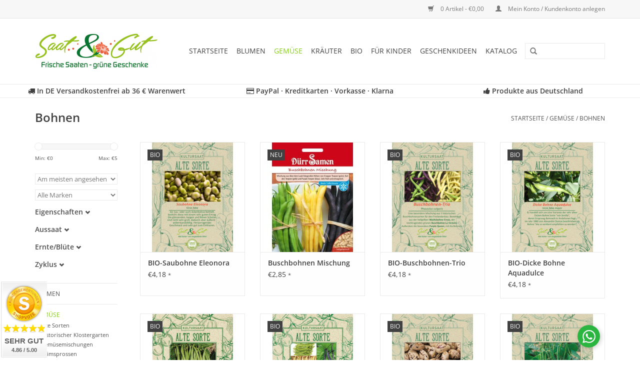

--- FILE ---
content_type: text/html;charset=utf-8
request_url: https://www.saat-und-gut.de/gemuese/bohnen/
body_size: 19859
content:
<!DOCTYPE html>
<html lang="de">
  <head>
    <meta charset="utf-8"/>
<!-- [START] 'blocks/head.rain' -->
<!--

  (c) 2008-2026 Lightspeed Netherlands B.V.
  http://www.lightspeedhq.com
  Generated: 31-01-2026 @ 02:20:11

-->
<link rel="canonical" href="https://www.saat-und-gut.de/gemuese/bohnen/"/>
<link rel="next" href="https://www.saat-und-gut.de/gemuese/bohnen/page2.html"/>
<link rel="alternate" href="https://www.saat-und-gut.de/index.rss" type="application/rss+xml" title="Neue Produkte"/>
<meta name="robots" content="noindex"/>
<meta name="google-site-verification" content="Blumensamen"/>
<meta name="google-site-verification" content="Kräutersamen"/>
<meta name="google-site-verification" content="Gemüsesamen"/>
<meta name="google-site-verification" content="Saatgut"/>
<meta name="google-site-verification" content="Sämereien"/>
<meta name="google-site-verification" content="BIO"/>
<meta name="google-site-verification" content="BIO Saatgut"/>
<meta name="google-site-verification" content="BIO Sämereien"/>
<meta name="google-site-verification" content="Samen"/>
<meta name="google-site-verification" content="ökologische Geschenke"/>
<meta name="google-site-verification" content="Geschenke für Kinder"/>
<meta name="google-site-verification" content="Garten"/>
<meta name="google-site-verification" content="Gärtnern"/>
<meta name="google-site-verification" content="Pflanzen"/>
<meta name="google-site-verification" content="Blumen"/>
<meta name="google-site-verification" content="Gemüse"/>
<meta name="google-site-verification" content="Kräuter"/>
<meta property="og:url" content="https://www.saat-und-gut.de/gemuese/bohnen/?source=facebook"/>
<meta property="og:site_name" content="Saat &amp; Gut"/>
<meta property="og:title" content="Bohnen"/>
<meta property="og:description" content="Ihr Online-Shop für besondere und alte Sorten Saaten sowie grüne, ökologische Geschenke mit Saatgut. Wir bieten samenfeste, historische und Bio Sämereien in"/>
<script>

    window.dataLayer = window.dataLayer || [];
    function gtag(){dataLayer.push(arguments);}
    gtag('js', new Date());

    gtag('config', 'AW-867130653', {'allow_enhanced_conversions':true});

</script>
<script src="https://www.googletagmanager.com/gtag/js?id=AW-867130653"></script>
<script>
(function(w,d,s,l,i){w[l]=w[l]||[];w[l].push({'gtm.start':
new Date().getTime(),event:'gtm.js'});var f=d.getElementsByTagName(s)[0],
j=d.createElement(s),dl=l!='dataLayer'?'&l='+l:'';j.async=true;j.src=
'https://www.googletagmanager.com/gtm.js?id='+i+dl;f.parentNode.insertBefore(j,f);
})(window,document,'script','dataLayer','GTM-KZ9WMLQ');
</script>
<script>
  const dfLayerOptions = {
        installationId: '4f0d406a-8c46-4667-911a-590b26acea07',
        zone: 'eu1'
    };

    

    (function (l, a, y, e, r, s) {
        r = l.createElement(a); r.onload = e; r.async = 1; r.src = y;
        s = l.getElementsByTagName(a)[0]; s.parentNode.insertBefore(r, s);
    })(document, 'script', 'https://cdn.doofinder.com/livelayer/1/js/loader.min.js', function () {
        doofinderLoader.load(dfLayerOptions);
    });
</script>
<!--[if lt IE 9]>
<script src="https://cdn.webshopapp.com/assets/html5shiv.js?2025-02-20"></script>
<![endif]-->
<!-- [END] 'blocks/head.rain' -->
    <title>Bohnen - Saat &amp; Gut</title>
    <meta name="description" content="Ihr Online-Shop für besondere und alte Sorten Saaten sowie grüne, ökologische Geschenke mit Saatgut. Wir bieten samenfeste, historische und Bio Sämereien in" />
    <meta name="keywords" content="Bohnen, Saatgut, Samen, Sämereien, BIO Saatgut, BIO, Alte Sorten, Historische Sorten, Samenfest, Blumensamen, Gemüsesamen, Kräutersamen, Blumen Saatgut, Gemüse Saatgut, Kräuter Saatgut, ökologische Geschenke, BIO Geschenke, Qualitätssamen, Sam" />
    <meta http-equiv="X-UA-Compatible" content="IE=edge,chrome=1">
    <meta name="viewport" content="width=device-width, initial-scale=1.0">
    <meta name="apple-mobile-web-app-capable" content="yes">
    <meta name="apple-mobile-web-app-status-bar-style" content="black">
    <meta property="fb:app_id" content="966242223397117"/>
    <meta name="google-site-verification" content="zp20n8dm6ZqOoVzjhNkF2stwrJPeKJcBD-7X69NMBTA" />
    <meta name="google-site-verification" content="-Uyb-68OKJwN3nSma_GZwhG7CpYSnRXWGUgn7w9zbOw" />
    <meta name="p:domain_verify" content="63630e0b79c64228a3474bda9fa4f637"/>


    <link rel="shortcut icon" href="https://cdn.webshopapp.com/shops/119308/themes/92834/assets/favicon.ico?20260112173559" type="image/x-icon" />
        <link rel="stylesheet" href="https://cdn.webshopapp.com/shops/119308/themes/92834/assets/fonts.css?2026011217383620200724110111" />
    <link rel="shortcut icon" href="https://cdn.webshopapp.com/shops/119308/themes/92834/assets/favicon.ico?20260112173559" type="image/x-icon" />
    <link rel="stylesheet" href="https://cdn.webshopapp.com/shops/119308/themes/92834/assets/bootstrap.css?2026011217383620200724110111" />
    <link rel="stylesheet" href="https://maxcdn.bootstrapcdn.com/font-awesome/4.7.0/css/font-awesome.min.css" />
    <link rel="stylesheet" href="https://cdn.webshopapp.com/shops/119308/themes/92834/assets/style.css?2026011217383620200724110111" />
    <link rel="stylesheet" href="https://cdn.webshopapp.com/shops/119308/themes/92834/assets/settings.css?2026011217383620200724110111" />
    <link rel="stylesheet" href="https://cdn.webshopapp.com/assets/gui-2-0.css?2025-02-20" />
    <link rel="stylesheet" href="https://cdn.webshopapp.com/assets/gui-responsive-2-0.css?2025-02-20" />
    <link rel="stylesheet" href="https://cdn.webshopapp.com/shops/119308/themes/92834/assets/custom.css?2026011217383620200724110111" />
    
    <script src="https://cdn.webshopapp.com/assets/jquery-1-9-1.js?2025-02-20"></script>
    <script src="https://cdn.webshopapp.com/assets/jquery-ui-1-10-1.js?2025-02-20"></script>
   
    <script type="text/javascript" src="https://cdn.webshopapp.com/shops/119308/themes/92834/assets/global.js?2026011217383620200724110111"></script>

    <script type="text/javascript" src="https://cdn.webshopapp.com/shops/119308/themes/92834/assets/jcarousel.js?2026011217383620200724110111"></script>
    <script type="text/javascript" src="https://cdn.webshopapp.com/assets/gui.js?2025-02-20"></script>
    <script type="text/javascript" src="https://cdn.webshopapp.com/assets/gui-responsive-2-0.js?2025-02-20"></script>
        
    <!--[if lt IE 9]>
    <link rel="stylesheet" href="https://cdn.webshopapp.com/shops/119308/themes/92834/assets/style-ie.css?2026011217383620200724110111" />
    <![endif]-->
    
    <!-- Beginn FAQ Schema Script --> 
        <!-- End FAQ Schema Script --> 
    
    <script>(function(t,e){window.lion=e;var n,i=t.getElementsByTagName("script")[0];n=t.createElement("script"),n.type="text/javascript",n.async=!0,n.src="//dg1f2pfrgjxdq.cloudfront.net/libs/ll.sdk-1.1.js",i.parentNode.insertBefore(n,i),e.init=function(n){function i(t,e){var n=e.split(".");2===n.length&&(t=t[n[0]],e=n[1]),t[e]=function(){t.push([e].concat(Array.prototype.slice.call(arguments,0)))}}var r,o=t.getElementsByTagName("script")[0];r=t.createElement("script"),r.type="text/javascript",r.async=!0,r.src="//platform.loyaltylion.com/sdk/configuration/"+n+".js",o.parentNode.insertBefore(r,o),e.ui=e.ui||[];for(var a="_push configure track_pageview identify_customer auth_customer identify_product on off setCartState ui.refresh".split(" "),c=0;a.length>c;c++)i(e,a[c]);e._token=n}})(document,window.lion||[]);
lion.init('59831957e3c9978269e3066727140e28');
lion.configure({ platform: 'seoshop' });
</script>  </head>
  <body>  
    <header>
      <div class="topnav">
        <div class="container">
                    <div class="right">
            <a href="https://www.saat-und-gut.de/cart/" title="Ihr Warenkorb" class="cart"> 
              <span class="glyphicon glyphicon-shopping-cart"></span>
              0 Artikel - €0,00
            </a>
            <a href="https://www.saat-und-gut.de/account/" title="Mein Konto" class="my-account">
              <span class="glyphicon glyphicon-user"></span>
                            Mein Konto / Kundenkonto anlegen
                          </a>
          </div>
        </div>
      </div>
      <div class="navigation container">
        <div class="align">
          <ul class="burger">
            <img src="https://cdn.webshopapp.com/shops/119308/themes/92834/assets/hamburger.png?2026011217383620200724110111" width="32" height="32" alt="Menu">
          </ul>
          <div class="vertical logo">
            <a href="https://www.saat-und-gut.de/" title="Frische Saaten und grüne Geschenke">
              <img src="https://cdn.webshopapp.com/shops/119308/themes/92834/assets/logo.png?20260112173559" alt="Frische Saaten und grüne Geschenke" />
            </a>
          </div>
          <nav class="nonbounce desktop vertical">
            <form action="https://www.saat-und-gut.de/search/" method="get" id="formSearch">
              <input type="text" name="q" autocomplete="off"  value=""/>
              <span onclick="$('#formSearch').submit();" title="Suchen" class="glyphicon glyphicon-search"></span>
            </form>            
            <ul>
              <li class="item home ">
                <a class="itemLink" href="https://www.saat-und-gut.de/">Startseite</a>
              </li>
                            <li class="item sub">
                <a class="itemLink" href="https://www.saat-und-gut.de/blumen/" title="Blumen">Blumen</a>
                                <span class="glyphicon glyphicon-play"></span>
                <ul class="subnav">
                                    <li class="subitem">
                    <a class="subitemLink" href="https://www.saat-und-gut.de/blumen/alte-sorten/" title="Alte Sorten">Alte Sorten</a>
                                        <ul class="subnav">
                                            <li class="subitem">
                        <a class="subitemLink" href="https://www.saat-und-gut.de/blumen/alte-sorten/blumenmischungen/" title="Blumenmischungen">Blumenmischungen</a>
                      </li>
                                            <li class="subitem">
                        <a class="subitemLink" href="https://www.saat-und-gut.de/blumen/alte-sorten/adonisroeschen/" title="Adonisröschen">Adonisröschen</a>
                      </li>
                                            <li class="subitem">
                        <a class="subitemLink" href="https://www.saat-und-gut.de/blumen/alte-sorten/akelei/" title="Akelei">Akelei</a>
                      </li>
                                            <li class="subitem">
                        <a class="subitemLink" href="https://www.saat-und-gut.de/blumen/alte-sorten/astern/" title="Astern">Astern</a>
                      </li>
                                            <li class="subitem">
                        <a class="subitemLink" href="https://www.saat-und-gut.de/blumen/alte-sorten/dahlien/" title="Dahlien">Dahlien</a>
                      </li>
                                            <li class="subitem">
                        <a class="subitemLink" href="https://www.saat-und-gut.de/blumen/alte-sorten/disteln/" title="Disteln">Disteln</a>
                      </li>
                                            <li class="subitem">
                        <a class="subitemLink" href="https://www.saat-und-gut.de/blumen/alte-sorten/dotterlack/" title="Dotterlack">Dotterlack</a>
                      </li>
                                            <li class="subitem">
                        <a class="subitemLink" href="https://www.saat-und-gut.de/blumen/alte-sorten/eisenkraut/" title="Eisenkraut">Eisenkraut</a>
                      </li>
                                            <li class="subitem">
                        <a class="subitemLink" href="https://www.saat-und-gut.de/blumen/alte-sorten/fuchsschwanz/" title="Fuchsschwanz">Fuchsschwanz</a>
                      </li>
                                            <li class="subitem">
                        <a class="subitemLink" href="https://www.saat-und-gut.de/blumen/alte-sorten/glockenblumen/" title="Glockenblumen">Glockenblumen</a>
                      </li>
                                            <li class="subitem">
                        <a class="subitemLink" href="https://www.saat-und-gut.de/blumen/alte-sorten/goldlack/" title="Goldlack">Goldlack</a>
                      </li>
                                            <li class="subitem">
                        <a class="subitemLink" href="https://www.saat-und-gut.de/blumen/alte-sorten/himmelsleiter/" title="Himmelsleiter">Himmelsleiter</a>
                      </li>
                                            <li class="subitem">
                        <a class="subitemLink" href="https://www.saat-und-gut.de/blumen/alte-sorten/kapuzinerkresse/" title="Kapuzinerkresse">Kapuzinerkresse</a>
                      </li>
                                            <li class="subitem">
                        <a class="subitemLink" href="https://www.saat-und-gut.de/blumen/alte-sorten/katzenminze/" title="Katzenminze">Katzenminze</a>
                      </li>
                                            <li class="subitem">
                        <a class="subitemLink" href="https://www.saat-und-gut.de/blumen/alte-sorten/koenigskerzen/" title="Königskerzen">Königskerzen</a>
                      </li>
                                            <li class="subitem">
                        <a class="subitemLink" href="https://www.saat-und-gut.de/blumen/alte-sorten/kornblumen/" title="Kornblumen">Kornblumen</a>
                      </li>
                                            <li class="subitem">
                        <a class="subitemLink" href="https://www.saat-und-gut.de/blumen/alte-sorten/lavendel/" title="Lavendel">Lavendel</a>
                      </li>
                                            <li class="subitem">
                        <a class="subitemLink" href="https://www.saat-und-gut.de/blumen/alte-sorten/lein/" title="Lein">Lein</a>
                      </li>
                                            <li class="subitem">
                        <a class="subitemLink" href="https://www.saat-und-gut.de/blumen/alte-sorten/loewenmaul/" title="Löwenmaul">Löwenmaul</a>
                      </li>
                                            <li class="subitem">
                        <a class="subitemLink" href="https://www.saat-und-gut.de/blumen/alte-sorten/malven/" title="Malven">Malven</a>
                      </li>
                                            <li class="subitem">
                        <a class="subitemLink" href="https://www.saat-und-gut.de/blumen/alte-sorten/margeriten/" title="Margeriten">Margeriten</a>
                      </li>
                                            <li class="subitem">
                        <a class="subitemLink" href="https://www.saat-und-gut.de/blumen/alte-sorten/maedchenaugen/" title="Mädchenaugen">Mädchenaugen</a>
                      </li>
                                            <li class="subitem">
                        <a class="subitemLink" href="https://www.saat-und-gut.de/blumen/alte-sorten/mexikanische-sonnenblume/" title="Mexikanische Sonnenblume">Mexikanische Sonnenblume</a>
                      </li>
                                            <li class="subitem">
                        <a class="subitemLink" href="https://www.saat-und-gut.de/blumen/alte-sorten/mohn/" title="Mohn">Mohn</a>
                      </li>
                                            <li class="subitem">
                        <a class="subitemLink" href="https://www.saat-und-gut.de/blumen/alte-sorten/nachtviolen/" title="Nachtviolen">Nachtviolen</a>
                      </li>
                                            <li class="subitem">
                        <a class="subitemLink" href="https://www.saat-und-gut.de/blumen/alte-sorten/nelken/" title="Nelken">Nelken</a>
                      </li>
                                            <li class="subitem">
                        <a class="subitemLink" href="https://www.saat-und-gut.de/blumen/alte-sorten/papierblumen/" title="Papierblumen">Papierblumen</a>
                      </li>
                                            <li class="subitem">
                        <a class="subitemLink" href="https://www.saat-und-gut.de/blumen/alte-sorten/phacelia-bienenfreund/" title="Phacelia/Bienenfreund">Phacelia/Bienenfreund</a>
                      </li>
                                            <li class="subitem">
                        <a class="subitemLink" href="https://www.saat-und-gut.de/blumen/alte-sorten/portulakroeschen/" title="Portulakröschen">Portulakröschen</a>
                      </li>
                                            <li class="subitem">
                        <a class="subitemLink" href="https://www.saat-und-gut.de/blumen/alte-sorten/reseda/" title="Reseda">Reseda</a>
                      </li>
                                            <li class="subitem">
                        <a class="subitemLink" href="https://www.saat-und-gut.de/blumen/alte-sorten/ringelblumen/" title="Ringelblumen">Ringelblumen</a>
                      </li>
                                            <li class="subitem">
                        <a class="subitemLink" href="https://www.saat-und-gut.de/blumen/alte-sorten/rittersporn/" title="Rittersporn">Rittersporn</a>
                      </li>
                                            <li class="subitem">
                        <a class="subitemLink" href="https://www.saat-und-gut.de/blumen/alte-sorten/rosengewaechse/" title="Rosengewächse">Rosengewächse</a>
                      </li>
                                            <li class="subitem">
                        <a class="subitemLink" href="https://www.saat-und-gut.de/blumen/alte-sorten/salbei/" title="Salbei">Salbei</a>
                      </li>
                                            <li class="subitem">
                        <a class="subitemLink" href="https://www.saat-und-gut.de/blumen/alte-sorten/schleierkraut/" title="Schleierkraut">Schleierkraut</a>
                      </li>
                                            <li class="subitem">
                        <a class="subitemLink" href="https://www.saat-und-gut.de/blumen/alte-sorten/schmuckkoerbchen/" title="Schmuckkörbchen">Schmuckkörbchen</a>
                      </li>
                                            <li class="subitem">
                        <a class="subitemLink" href="https://www.saat-und-gut.de/blumen/alte-sorten/schwarzkuemmel/" title="Schwarzkümmel">Schwarzkümmel</a>
                      </li>
                                            <li class="subitem">
                        <a class="subitemLink" href="https://www.saat-und-gut.de/blumen/alte-sorten/sommerazalee/" title="Sommerazalee">Sommerazalee</a>
                      </li>
                                            <li class="subitem">
                        <a class="subitemLink" href="https://www.saat-und-gut.de/blumen/alte-sorten/sonnenblumen/" title="Sonnenblumen">Sonnenblumen</a>
                      </li>
                                            <li class="subitem">
                        <a class="subitemLink" href="https://www.saat-und-gut.de/blumen/alte-sorten/sonnenhuete/" title="Sonnenhüte">Sonnenhüte</a>
                      </li>
                                            <li class="subitem">
                        <a class="subitemLink" href="https://www.saat-und-gut.de/blumen/alte-sorten/speisechrysanthemen/" title="Speisechrysanthemen">Speisechrysanthemen</a>
                      </li>
                                            <li class="subitem">
                        <a class="subitemLink" href="https://www.saat-und-gut.de/blumen/alte-sorten/spinnenblumen/" title="Spinnenblumen">Spinnenblumen</a>
                      </li>
                                            <li class="subitem">
                        <a class="subitemLink" href="https://www.saat-und-gut.de/blumen/alte-sorten/strohblumen/" title="Strohblumen">Strohblumen</a>
                      </li>
                                            <li class="subitem">
                        <a class="subitemLink" href="https://www.saat-und-gut.de/blumen/alte-sorten/studentenblumen-tagetes/" title="Studentenblumen/Tagetes">Studentenblumen/Tagetes</a>
                      </li>
                                            <li class="subitem">
                        <a class="subitemLink" href="https://www.saat-und-gut.de/blumen/alte-sorten/trichterwinden/" title="Trichterwinden">Trichterwinden</a>
                      </li>
                                            <li class="subitem">
                        <a class="subitemLink" href="https://www.saat-und-gut.de/blumen/alte-sorten/vergissmeinnicht/" title="Vergissmeinnicht">Vergissmeinnicht</a>
                      </li>
                                            <li class="subitem">
                        <a class="subitemLink" href="https://www.saat-und-gut.de/blumen/alte-sorten/waldmeister/" title="Waldmeister">Waldmeister</a>
                      </li>
                                            <li class="subitem">
                        <a class="subitemLink" href="https://www.saat-und-gut.de/blumen/alte-sorten/wegerichgewaechse/" title="Wegerichgewächse">Wegerichgewächse</a>
                      </li>
                                            <li class="subitem">
                        <a class="subitemLink" href="https://www.saat-und-gut.de/blumen/alte-sorten/wunderblumen/" title="Wunderblumen">Wunderblumen</a>
                      </li>
                                            <li class="subitem">
                        <a class="subitemLink" href="https://www.saat-und-gut.de/blumen/alte-sorten/zinnien/" title="Zinnien">Zinnien</a>
                      </li>
                                          </ul>
                                      </li>
                                    <li class="subitem">
                    <a class="subitemLink" href="https://www.saat-und-gut.de/blumen/bienen-glueck/" title="Bienen-Glück">Bienen-Glück</a>
                                        <ul class="subnav">
                                            <li class="subitem">
                        <a class="subitemLink" href="https://www.saat-und-gut.de/blumen/bienen-glueck/bio-sonnenblumen/" title="BIO-Sonnenblumen">BIO-Sonnenblumen</a>
                      </li>
                                          </ul>
                                      </li>
                                    <li class="subitem">
                    <a class="subitemLink" href="https://www.saat-und-gut.de/blumen/blumenmischungen/" title="Blumenmischungen">Blumenmischungen</a>
                                        <ul class="subnav">
                                            <li class="subitem">
                        <a class="subitemLink" href="https://www.saat-und-gut.de/blumen/blumenmischungen/bauerngarten/" title="Bauerngarten">Bauerngarten</a>
                      </li>
                                            <li class="subitem">
                        <a class="subitemLink" href="https://www.saat-und-gut.de/blumen/blumenmischungen/essbare-blueten/" title="Essbare Blüten">Essbare Blüten</a>
                      </li>
                                            <li class="subitem">
                        <a class="subitemLink" href="https://www.saat-und-gut.de/blumen/blumenmischungen/farbgarten/" title="Farbgarten">Farbgarten</a>
                      </li>
                                            <li class="subitem">
                        <a class="subitemLink" href="https://www.saat-und-gut.de/blumen/blumenmischungen/insektenweide/" title="Insektenweide">Insektenweide</a>
                      </li>
                                            <li class="subitem">
                        <a class="subitemLink" href="https://www.saat-und-gut.de/blumen/blumenmischungen/kraeuterwiese/" title="Kräuterwiese">Kräuterwiese</a>
                      </li>
                                            <li class="subitem">
                        <a class="subitemLink" href="https://www.saat-und-gut.de/blumen/blumenmischungen/kornfeldwiese/" title="Kornfeldwiese">Kornfeldwiese</a>
                      </li>
                                            <li class="subitem">
                        <a class="subitemLink" href="https://www.saat-und-gut.de/blumen/blumenmischungen/mediterran/" title="Mediterran">Mediterran</a>
                      </li>
                                            <li class="subitem">
                        <a class="subitemLink" href="https://www.saat-und-gut.de/blumen/blumenmischungen/moessinger-sommer/" title="Mössinger Sommer">Mössinger Sommer</a>
                      </li>
                                            <li class="subitem">
                        <a class="subitemLink" href="https://www.saat-und-gut.de/blumen/blumenmischungen/reichenauer/" title="Reichenauer">Reichenauer</a>
                      </li>
                                            <li class="subitem">
                        <a class="subitemLink" href="https://www.saat-und-gut.de/blumen/blumenmischungen/rommelsbacher/" title="Rommelsbacher">Rommelsbacher</a>
                      </li>
                                            <li class="subitem">
                        <a class="subitemLink" href="https://www.saat-und-gut.de/blumen/blumenmischungen/schlingpflanzen/" title="Schlingpflanzen">Schlingpflanzen</a>
                      </li>
                                            <li class="subitem">
                        <a class="subitemLink" href="https://www.saat-und-gut.de/blumen/blumenmischungen/sommerwiese/" title="Sommerwiese">Sommerwiese</a>
                      </li>
                                            <li class="subitem">
                        <a class="subitemLink" href="https://www.saat-und-gut.de/blumen/blumenmischungen/traumgarten/" title="Traumgarten">Traumgarten</a>
                      </li>
                                            <li class="subitem">
                        <a class="subitemLink" href="https://www.saat-und-gut.de/blumen/blumenmischungen/vogelweide/" title="Vogelweide">Vogelweide</a>
                      </li>
                                          </ul>
                                      </li>
                                    <li class="subitem">
                    <a class="subitemLink" href="https://www.saat-und-gut.de/blumen/blumensamen/" title="Blumensamen">Blumensamen</a>
                                        <ul class="subnav">
                                            <li class="subitem">
                        <a class="subitemLink" href="https://www.saat-und-gut.de/blumen/blumensamen/blumen-allerlei/" title="Blumen-Allerlei">Blumen-Allerlei</a>
                      </li>
                                            <li class="subitem">
                        <a class="subitemLink" href="https://www.saat-und-gut.de/blumen/blumensamen/adonisroeschen/" title="Adonisröschen">Adonisröschen</a>
                      </li>
                                            <li class="subitem">
                        <a class="subitemLink" href="https://www.saat-und-gut.de/blumen/blumensamen/akelei/" title="Akelei">Akelei</a>
                      </li>
                                            <li class="subitem">
                        <a class="subitemLink" href="https://www.saat-und-gut.de/blumen/blumensamen/astern/" title="Astern">Astern</a>
                      </li>
                                            <li class="subitem">
                        <a class="subitemLink" href="https://www.saat-und-gut.de/blumen/blumensamen/balsamine/" title="Balsamine">Balsamine</a>
                      </li>
                                            <li class="subitem">
                        <a class="subitemLink" href="https://www.saat-und-gut.de/blumen/blumensamen/begonien/" title="Begonien">Begonien</a>
                      </li>
                                            <li class="subitem">
                        <a class="subitemLink" href="https://www.saat-und-gut.de/blumen/blumensamen/blaukissen/" title="Blaukissen">Blaukissen</a>
                      </li>
                                            <li class="subitem">
                        <a class="subitemLink" href="https://www.saat-und-gut.de/blumen/blumensamen/dahlien/" title="Dahlien">Dahlien</a>
                      </li>
                                            <li class="subitem">
                        <a class="subitemLink" href="https://www.saat-und-gut.de/blumen/blumensamen/disteln/" title="Disteln">Disteln</a>
                      </li>
                                            <li class="subitem">
                        <a class="subitemLink" href="https://www.saat-und-gut.de/blumen/blumensamen/eisenhut/" title="Eisenhut">Eisenhut</a>
                      </li>
                                            <li class="subitem">
                        <a class="subitemLink" href="https://www.saat-und-gut.de/blumen/blumensamen/eisenkraut/" title="Eisenkraut ">Eisenkraut </a>
                      </li>
                                            <li class="subitem">
                        <a class="subitemLink" href="https://www.saat-und-gut.de/blumen/blumensamen/frauenmantel/" title="Frauenmantel">Frauenmantel</a>
                      </li>
                                            <li class="subitem">
                        <a class="subitemLink" href="https://www.saat-und-gut.de/blumen/blumensamen/fuchsschwanz/" title="Fuchsschwanz">Fuchsschwanz</a>
                      </li>
                                            <li class="subitem">
                        <a class="subitemLink" href="https://www.saat-und-gut.de/blumen/blumensamen/gaensebluemchen/" title="Gänseblümchen">Gänseblümchen</a>
                      </li>
                                            <li class="subitem">
                        <a class="subitemLink" href="https://www.saat-und-gut.de/blumen/blumensamen/gaensekresse/" title="Gänsekresse">Gänsekresse</a>
                      </li>
                                            <li class="subitem">
                        <a class="subitemLink" href="https://www.saat-und-gut.de/blumen/blumensamen/geranien/" title="Geranien">Geranien</a>
                      </li>
                                            <li class="subitem">
                        <a class="subitemLink" href="https://www.saat-und-gut.de/blumen/blumensamen/glockenblumen/" title="Glockenblumen">Glockenblumen</a>
                      </li>
                                            <li class="subitem">
                        <a class="subitemLink" href="https://www.saat-und-gut.de/blumen/blumensamen/goldlack/" title="Goldlack">Goldlack</a>
                      </li>
                                            <li class="subitem">
                        <a class="subitemLink" href="https://www.saat-und-gut.de/blumen/blumensamen/graeser/" title="Gräser">Gräser</a>
                      </li>
                                            <li class="subitem">
                        <a class="subitemLink" href="https://www.saat-und-gut.de/blumen/blumensamen/himmelsleiter/" title="Himmelsleiter">Himmelsleiter</a>
                      </li>
                                            <li class="subitem">
                        <a class="subitemLink" href="https://www.saat-und-gut.de/blumen/blumensamen/kamille/" title="Kamille">Kamille</a>
                      </li>
                                            <li class="subitem">
                        <a class="subitemLink" href="https://www.saat-und-gut.de/blumen/blumensamen/kapuzinerkresse/" title="Kapuzinerkresse">Kapuzinerkresse</a>
                      </li>
                                            <li class="subitem">
                        <a class="subitemLink" href="https://www.saat-und-gut.de/blumen/blumensamen/katzenminze/" title="Katzenminze">Katzenminze</a>
                      </li>
                                            <li class="subitem">
                        <a class="subitemLink" href="https://www.saat-und-gut.de/blumen/blumensamen/kornblumen/" title="Kornblumen ">Kornblumen </a>
                      </li>
                                            <li class="subitem">
                        <a class="subitemLink" href="https://www.saat-und-gut.de/blumen/blumensamen/leberbalsam-blausternchen/" title="Leberbalsam/Blausternchen">Leberbalsam/Blausternchen</a>
                      </li>
                                            <li class="subitem">
                        <a class="subitemLink" href="https://www.saat-und-gut.de/blumen/blumensamen/lein/" title="Lein">Lein</a>
                      </li>
                                            <li class="subitem">
                        <a class="subitemLink" href="https://www.saat-und-gut.de/blumen/blumensamen/lobelien/" title="Lobelien">Lobelien</a>
                      </li>
                                            <li class="subitem">
                        <a class="subitemLink" href="https://www.saat-und-gut.de/blumen/blumensamen/loewenmaul/" title="Löwenmaul">Löwenmaul</a>
                      </li>
                                            <li class="subitem">
                        <a class="subitemLink" href="https://www.saat-und-gut.de/blumen/blumensamen/lupinen/" title="Lupinen">Lupinen</a>
                      </li>
                                            <li class="subitem">
                        <a class="subitemLink" href="https://www.saat-und-gut.de/blumen/blumensamen/malven/" title="Malven">Malven</a>
                      </li>
                                            <li class="subitem">
                        <a class="subitemLink" href="https://www.saat-und-gut.de/blumen/blumensamen/margeriten/" title="Margeriten">Margeriten</a>
                      </li>
                                            <li class="subitem">
                        <a class="subitemLink" href="https://www.saat-und-gut.de/blumen/blumensamen/maedchenaugen/" title="Mädchenaugen">Mädchenaugen</a>
                      </li>
                                            <li class="subitem">
                        <a class="subitemLink" href="https://www.saat-und-gut.de/blumen/blumensamen/mohn/" title="Mohn">Mohn</a>
                      </li>
                                            <li class="subitem">
                        <a class="subitemLink" href="https://www.saat-und-gut.de/blumen/blumensamen/nachtviolen/" title="Nachtviolen">Nachtviolen</a>
                      </li>
                                            <li class="subitem">
                        <a class="subitemLink" href="https://www.saat-und-gut.de/blumen/blumensamen/nelken/" title="Nelken">Nelken</a>
                      </li>
                                            <li class="subitem">
                        <a class="subitemLink" href="https://www.saat-und-gut.de/blumen/blumensamen/papierblumen/" title="Papierblumen">Papierblumen</a>
                      </li>
                                            <li class="subitem">
                        <a class="subitemLink" href="https://www.saat-und-gut.de/blumen/blumensamen/petunien/" title="Petunien">Petunien</a>
                      </li>
                                            <li class="subitem">
                        <a class="subitemLink" href="https://www.saat-und-gut.de/blumen/blumensamen/phlox/" title="Phlox">Phlox</a>
                      </li>
                                            <li class="subitem">
                        <a class="subitemLink" href="https://www.saat-und-gut.de/blumen/blumensamen/portulakroeschen/" title="Portulakröschen">Portulakröschen</a>
                      </li>
                                            <li class="subitem">
                        <a class="subitemLink" href="https://www.saat-und-gut.de/blumen/blumensamen/primeln/" title="Primeln">Primeln</a>
                      </li>
                                            <li class="subitem">
                        <a class="subitemLink" href="https://www.saat-und-gut.de/blumen/blumensamen/reseda/" title="Reseda">Reseda</a>
                      </li>
                                            <li class="subitem">
                        <a class="subitemLink" href="https://www.saat-und-gut.de/blumen/blumensamen/ringelblumen/" title="Ringelblumen">Ringelblumen</a>
                      </li>
                                            <li class="subitem">
                        <a class="subitemLink" href="https://www.saat-und-gut.de/blumen/blumensamen/rosengewaechse/" title="Rosengewächse">Rosengewächse</a>
                      </li>
                                            <li class="subitem">
                        <a class="subitemLink" href="https://www.saat-und-gut.de/blumen/blumensamen/rittersporn/" title="Rittersporn">Rittersporn</a>
                      </li>
                                            <li class="subitem">
                        <a class="subitemLink" href="https://www.saat-und-gut.de/blumen/blumensamen/salbei/" title="Salbei">Salbei</a>
                      </li>
                                            <li class="subitem">
                        <a class="subitemLink" href="https://www.saat-und-gut.de/blumen/blumensamen/schafgarben/" title="Schafgarben">Schafgarben</a>
                      </li>
                                            <li class="subitem">
                        <a class="subitemLink" href="https://www.saat-und-gut.de/blumen/blumensamen/sonnenblumen/" title="Sonnenblumen">Sonnenblumen</a>
                      </li>
                                            <li class="subitem">
                        <a class="subitemLink" href="https://www.saat-und-gut.de/blumen/blumensamen/schleierkraut/" title="Schleierkraut">Schleierkraut</a>
                      </li>
                                            <li class="subitem">
                        <a class="subitemLink" href="https://www.saat-und-gut.de/blumen/blumensamen/schmuckkoerbchen/" title="Schmuckkörbchen">Schmuckkörbchen</a>
                      </li>
                                            <li class="subitem">
                        <a class="subitemLink" href="https://www.saat-und-gut.de/blumen/blumensamen/sonnenhuete/" title="Sonnenhüte">Sonnenhüte</a>
                      </li>
                                            <li class="subitem">
                        <a class="subitemLink" href="https://www.saat-und-gut.de/blumen/blumensamen/sommerazalee/" title="Sommerazalee">Sommerazalee</a>
                      </li>
                                            <li class="subitem">
                        <a class="subitemLink" href="https://www.saat-und-gut.de/blumen/blumensamen/spinnenblumen/" title="Spinnenblumen">Spinnenblumen</a>
                      </li>
                                            <li class="subitem">
                        <a class="subitemLink" href="https://www.saat-und-gut.de/blumen/blumensamen/speisechrysanthemen/" title="Speisechrysanthemen">Speisechrysanthemen</a>
                      </li>
                                            <li class="subitem">
                        <a class="subitemLink" href="https://www.saat-und-gut.de/blumen/blumensamen/staticien/" title="Staticien ">Staticien </a>
                      </li>
                                            <li class="subitem">
                        <a class="subitemLink" href="https://www.saat-und-gut.de/blumen/blumensamen/steinkraeuter/" title="Steinkräuter">Steinkräuter</a>
                      </li>
                                            <li class="subitem">
                        <a class="subitemLink" href="https://www.saat-und-gut.de/blumen/blumensamen/stockrosen-malven/" title="Stockrosen/Malven">Stockrosen/Malven</a>
                      </li>
                                            <li class="subitem">
                        <a class="subitemLink" href="https://www.saat-und-gut.de/blumen/blumensamen/studentenblumen-tagetes/" title="Studentenblumen/Tagetes">Studentenblumen/Tagetes</a>
                      </li>
                                            <li class="subitem">
                        <a class="subitemLink" href="https://www.saat-und-gut.de/blumen/blumensamen/trichterwinden/" title="Trichterwinden ">Trichterwinden </a>
                      </li>
                                            <li class="subitem">
                        <a class="subitemLink" href="https://www.saat-und-gut.de/blumen/blumensamen/veilchen/" title="Veilchen">Veilchen</a>
                      </li>
                                            <li class="subitem">
                        <a class="subitemLink" href="https://www.saat-und-gut.de/blumen/blumensamen/vergissmeinnicht/" title="Vergissmeinnicht">Vergissmeinnicht</a>
                      </li>
                                            <li class="subitem">
                        <a class="subitemLink" href="https://www.saat-und-gut.de/blumen/blumensamen/wegerichgewaechse/" title="Wegerichgewächse">Wegerichgewächse</a>
                      </li>
                                            <li class="subitem">
                        <a class="subitemLink" href="https://www.saat-und-gut.de/blumen/blumensamen/wicken/" title="Wicken">Wicken</a>
                      </li>
                                            <li class="subitem">
                        <a class="subitemLink" href="https://www.saat-und-gut.de/blumen/blumensamen/wunderblumen/" title="Wunderblumen">Wunderblumen</a>
                      </li>
                                            <li class="subitem">
                        <a class="subitemLink" href="https://www.saat-und-gut.de/blumen/blumensamen/zinnien/" title="Zinnien">Zinnien</a>
                      </li>
                                          </ul>
                                      </li>
                                    <li class="subitem">
                    <a class="subitemLink" href="https://www.saat-und-gut.de/blumen/saatbaender-scheiben-teppiche/" title="Saatbänder/-scheiben/-teppiche">Saatbänder/-scheiben/-teppiche</a>
                                        <ul class="subnav">
                                            <li class="subitem">
                        <a class="subitemLink" href="https://www.saat-und-gut.de/blumen/saatbaender-scheiben-teppiche/saatteppiche/" title="Saatteppiche">Saatteppiche</a>
                      </li>
                                            <li class="subitem">
                        <a class="subitemLink" href="https://www.saat-und-gut.de/blumen/saatbaender-scheiben-teppiche/saatbaender/" title="Saatbänder">Saatbänder</a>
                      </li>
                                            <li class="subitem">
                        <a class="subitemLink" href="https://www.saat-und-gut.de/blumen/saatbaender-scheiben-teppiche/saatherzen/" title="Saatherzen">Saatherzen</a>
                      </li>
                                            <li class="subitem">
                        <a class="subitemLink" href="https://www.saat-und-gut.de/blumen/saatbaender-scheiben-teppiche/saatscheiben/" title="Saatscheiben">Saatscheiben</a>
                      </li>
                                          </ul>
                                      </li>
                                    <li class="subitem">
                    <a class="subitemLink" href="https://www.saat-und-gut.de/blumen/gruenduengungen/" title="Gründüngungen">Gründüngungen</a>
                                        <ul class="subnav">
                                            <li class="subitem">
                        <a class="subitemLink" href="https://www.saat-und-gut.de/blumen/gruenduengungen/bunte-mischungen/" title="Bunte Mischungen">Bunte Mischungen</a>
                      </li>
                                            <li class="subitem">
                        <a class="subitemLink" href="https://www.saat-und-gut.de/blumen/gruenduengungen/buchweizen/" title="Buchweizen">Buchweizen</a>
                      </li>
                                            <li class="subitem">
                        <a class="subitemLink" href="https://www.saat-und-gut.de/blumen/gruenduengungen/gelbsenf/" title="Gelbsenf">Gelbsenf</a>
                      </li>
                                            <li class="subitem">
                        <a class="subitemLink" href="https://www.saat-und-gut.de/blumen/gruenduengungen/klee/" title="Klee">Klee</a>
                      </li>
                                            <li class="subitem">
                        <a class="subitemLink" href="https://www.saat-und-gut.de/blumen/gruenduengungen/lein/" title="Lein">Lein</a>
                      </li>
                                            <li class="subitem">
                        <a class="subitemLink" href="https://www.saat-und-gut.de/blumen/gruenduengungen/lupinen/" title="Lupinen">Lupinen</a>
                      </li>
                                            <li class="subitem">
                        <a class="subitemLink" href="https://www.saat-und-gut.de/blumen/gruenduengungen/oelrettich/" title="Ölrettich">Ölrettich</a>
                      </li>
                                            <li class="subitem">
                        <a class="subitemLink" href="https://www.saat-und-gut.de/blumen/gruenduengungen/phacelia-bienenfreund/" title="Phacelia/Bienenfreund">Phacelia/Bienenfreund</a>
                      </li>
                                            <li class="subitem">
                        <a class="subitemLink" href="https://www.saat-und-gut.de/blumen/gruenduengungen/spinat/" title="Spinat">Spinat</a>
                      </li>
                                            <li class="subitem">
                        <a class="subitemLink" href="https://www.saat-und-gut.de/blumen/gruenduengungen/sonnenblumen/" title="Sonnenblumen">Sonnenblumen</a>
                      </li>
                                            <li class="subitem">
                        <a class="subitemLink" href="https://www.saat-und-gut.de/blumen/gruenduengungen/tagetes/" title="Tagetes">Tagetes</a>
                      </li>
                                          </ul>
                                      </li>
                                    <li class="subitem">
                    <a class="subitemLink" href="https://www.saat-und-gut.de/blumen/oeko-duenger-u-pflanzenstaerkung/" title="Öko-Dünger u. Pflanzenstärkung">Öko-Dünger u. Pflanzenstärkung</a>
                                      </li>
                                  </ul>
                              </li>
                            <li class="item sub active">
                <a class="itemLink" href="https://www.saat-und-gut.de/gemuese/" title="Gemüse">Gemüse</a>
                                <span class="glyphicon glyphicon-play"></span>
                <ul class="subnav">
                                    <li class="subitem">
                    <a class="subitemLink" href="https://www.saat-und-gut.de/gemuese/alte-sorten/" title="Alte Sorten">Alte Sorten</a>
                                        <ul class="subnav">
                                            <li class="subitem">
                        <a class="subitemLink" href="https://www.saat-und-gut.de/gemuese/alte-sorten/auberginen/" title="Auberginen">Auberginen</a>
                      </li>
                                            <li class="subitem">
                        <a class="subitemLink" href="https://www.saat-und-gut.de/gemuese/alte-sorten/bohnen/" title="Bohnen">Bohnen</a>
                      </li>
                                            <li class="subitem">
                        <a class="subitemLink" href="https://www.saat-und-gut.de/gemuese/alte-sorten/erbsen/" title="Erbsen">Erbsen</a>
                      </li>
                                            <li class="subitem">
                        <a class="subitemLink" href="https://www.saat-und-gut.de/gemuese/alte-sorten/fenchel/" title="Fenchel">Fenchel</a>
                      </li>
                                            <li class="subitem">
                        <a class="subitemLink" href="https://www.saat-und-gut.de/gemuese/alte-sorten/gurken/" title="Gurken">Gurken</a>
                      </li>
                                            <li class="subitem">
                        <a class="subitemLink" href="https://www.saat-und-gut.de/gemuese/alte-sorten/haferwurzel/" title="Haferwurzel">Haferwurzel</a>
                      </li>
                                            <li class="subitem">
                        <a class="subitemLink" href="https://www.saat-und-gut.de/gemuese/alte-sorten/kohl/" title="Kohl">Kohl</a>
                      </li>
                                            <li class="subitem">
                        <a class="subitemLink" href="https://www.saat-und-gut.de/gemuese/alte-sorten/kuerbis/" title="Kürbis">Kürbis</a>
                      </li>
                                            <li class="subitem">
                        <a class="subitemLink" href="https://www.saat-und-gut.de/gemuese/alte-sorten/lauch-porree/" title="Lauch/Porree">Lauch/Porree</a>
                      </li>
                                            <li class="subitem">
                        <a class="subitemLink" href="https://www.saat-und-gut.de/gemuese/alte-sorten/melonen/" title="Melonen">Melonen</a>
                      </li>
                                            <li class="subitem">
                        <a class="subitemLink" href="https://www.saat-und-gut.de/gemuese/alte-sorten/mangold/" title="Mangold">Mangold</a>
                      </li>
                                            <li class="subitem">
                        <a class="subitemLink" href="https://www.saat-und-gut.de/gemuese/alte-sorten/moehren/" title="Möhren">Möhren</a>
                      </li>
                                            <li class="subitem">
                        <a class="subitemLink" href="https://www.saat-und-gut.de/gemuese/alte-sorten/okra/" title="Okra">Okra</a>
                      </li>
                                            <li class="subitem">
                        <a class="subitemLink" href="https://www.saat-und-gut.de/gemuese/alte-sorten/paprika/" title="Paprika">Paprika</a>
                      </li>
                                            <li class="subitem">
                        <a class="subitemLink" href="https://www.saat-und-gut.de/gemuese/alte-sorten/pastinaken/" title="Pastinaken">Pastinaken</a>
                      </li>
                                            <li class="subitem">
                        <a class="subitemLink" href="https://www.saat-und-gut.de/gemuese/alte-sorten/radies/" title="Radies">Radies</a>
                      </li>
                                            <li class="subitem">
                        <a class="subitemLink" href="https://www.saat-und-gut.de/gemuese/alte-sorten/rettich/" title="Rettich">Rettich</a>
                      </li>
                                            <li class="subitem">
                        <a class="subitemLink" href="https://www.saat-und-gut.de/gemuese/alte-sorten/rhabarber/" title="Rhabarber">Rhabarber</a>
                      </li>
                                            <li class="subitem">
                        <a class="subitemLink" href="https://www.saat-und-gut.de/gemuese/alte-sorten/rueben/" title="Rüben">Rüben</a>
                      </li>
                                            <li class="subitem">
                        <a class="subitemLink" href="https://www.saat-und-gut.de/gemuese/alte-sorten/salat/" title="Salat">Salat</a>
                      </li>
                                            <li class="subitem">
                        <a class="subitemLink" href="https://www.saat-und-gut.de/gemuese/alte-sorten/sellerie/" title="Sellerie">Sellerie</a>
                      </li>
                                            <li class="subitem">
                        <a class="subitemLink" href="https://www.saat-und-gut.de/gemuese/alte-sorten/spinat/" title="Spinat">Spinat</a>
                      </li>
                                            <li class="subitem">
                        <a class="subitemLink" href="https://www.saat-und-gut.de/gemuese/alte-sorten/tomaten/" title="Tomaten">Tomaten</a>
                      </li>
                                            <li class="subitem">
                        <a class="subitemLink" href="https://www.saat-und-gut.de/gemuese/alte-sorten/zucchini/" title="Zucchini">Zucchini</a>
                      </li>
                                            <li class="subitem">
                        <a class="subitemLink" href="https://www.saat-und-gut.de/gemuese/alte-sorten/ziermais/" title="Ziermais">Ziermais</a>
                      </li>
                                            <li class="subitem">
                        <a class="subitemLink" href="https://www.saat-und-gut.de/gemuese/alte-sorten/zuckermais/" title="Zuckermais">Zuckermais</a>
                      </li>
                                            <li class="subitem">
                        <a class="subitemLink" href="https://www.saat-und-gut.de/gemuese/alte-sorten/zwiebeln/" title="Zwiebeln">Zwiebeln</a>
                      </li>
                                          </ul>
                                      </li>
                                    <li class="subitem">
                    <a class="subitemLink" href="https://www.saat-und-gut.de/gemuese/historischer-klostergarten/" title="Historischer Klostergarten">Historischer Klostergarten</a>
                                        <ul class="subnav">
                                            <li class="subitem">
                        <a class="subitemLink" href="https://www.saat-und-gut.de/gemuese/historischer-klostergarten/zuckerwurzel/" title="Zuckerwurzel">Zuckerwurzel</a>
                      </li>
                                          </ul>
                                      </li>
                                    <li class="subitem">
                    <a class="subitemLink" href="https://www.saat-und-gut.de/gemuese/gemuesemischungen/" title="Gemüsemischungen">Gemüsemischungen</a>
                                      </li>
                                    <li class="subitem">
                    <a class="subitemLink" href="https://www.saat-und-gut.de/gemuese/keimsprossen/" title="Keimsprossen">Keimsprossen</a>
                                      </li>
                                    <li class="subitem">
                    <a class="subitemLink" href="https://www.saat-und-gut.de/gemuese/saatbaender-scheiben-teppiche/" title="Saatbänder/-scheiben/-teppiche">Saatbänder/-scheiben/-teppiche</a>
                                        <ul class="subnav">
                                            <li class="subitem">
                        <a class="subitemLink" href="https://www.saat-und-gut.de/gemuese/saatbaender-scheiben-teppiche/saatteppiche/" title="Saatteppiche">Saatteppiche</a>
                      </li>
                                            <li class="subitem">
                        <a class="subitemLink" href="https://www.saat-und-gut.de/gemuese/saatbaender-scheiben-teppiche/saatbaender/" title="Saatbänder">Saatbänder</a>
                      </li>
                                            <li class="subitem">
                        <a class="subitemLink" href="https://www.saat-und-gut.de/gemuese/saatbaender-scheiben-teppiche/saatherzen/" title="Saatherzen">Saatherzen</a>
                      </li>
                                            <li class="subitem">
                        <a class="subitemLink" href="https://www.saat-und-gut.de/gemuese/saatbaender-scheiben-teppiche/saatscheiben/" title="Saatscheiben">Saatscheiben</a>
                      </li>
                                          </ul>
                                      </li>
                                    <li class="subitem">
                    <a class="subitemLink" href="https://www.saat-und-gut.de/gemuese/artischocken/" title="Artischocken">Artischocken</a>
                                      </li>
                                    <li class="subitem">
                    <a class="subitemLink" href="https://www.saat-und-gut.de/gemuese/auberginen/" title="Auberginen">Auberginen</a>
                                        <ul class="subnav">
                                            <li class="subitem">
                        <a class="subitemLink" href="https://www.saat-und-gut.de/gemuese/auberginen/mini-auberginen/" title="Mini-Auberginen ">Mini-Auberginen </a>
                      </li>
                                            <li class="subitem">
                        <a class="subitemLink" href="https://www.saat-und-gut.de/gemuese/auberginen/bio-auberginen/" title="BIO-Auberginen">BIO-Auberginen</a>
                      </li>
                                          </ul>
                                      </li>
                                    <li class="subitem">
                    <a class="subitemLink" href="https://www.saat-und-gut.de/gemuese/bohnen/" title="Bohnen">Bohnen</a>
                                        <ul class="subnav">
                                            <li class="subitem">
                        <a class="subitemLink" href="https://www.saat-und-gut.de/gemuese/bohnen/buschbohnen/" title="Buschbohnen">Buschbohnen</a>
                      </li>
                                            <li class="subitem">
                        <a class="subitemLink" href="https://www.saat-und-gut.de/gemuese/bohnen/bio-dicke-bohne/" title="BIO-Dicke Bohne">BIO-Dicke Bohne</a>
                      </li>
                                            <li class="subitem">
                        <a class="subitemLink" href="https://www.saat-und-gut.de/gemuese/bohnen/filet-buschbohnen/" title="Filet-Buschbohnen">Filet-Buschbohnen</a>
                      </li>
                                            <li class="subitem">
                        <a class="subitemLink" href="https://www.saat-und-gut.de/gemuese/bohnen/bio-buschbohnen/" title="BIO-Buschbohnen">BIO-Buschbohnen</a>
                      </li>
                                            <li class="subitem">
                        <a class="subitemLink" href="https://www.saat-und-gut.de/gemuese/bohnen/feuerbohnen/" title="Feuerbohnen ">Feuerbohnen </a>
                      </li>
                                            <li class="subitem">
                        <a class="subitemLink" href="https://www.saat-und-gut.de/gemuese/bohnen/prunkbohnen/" title="Prunkbohnen ">Prunkbohnen </a>
                      </li>
                                            <li class="subitem">
                        <a class="subitemLink" href="https://www.saat-und-gut.de/gemuese/bohnen/puffbohnen/" title="Puffbohnen">Puffbohnen</a>
                      </li>
                                            <li class="subitem">
                        <a class="subitemLink" href="https://www.saat-und-gut.de/gemuese/bohnen/bio-sojabohnen/" title="BIO-Sojabohnen">BIO-Sojabohnen</a>
                      </li>
                                            <li class="subitem">
                        <a class="subitemLink" href="https://www.saat-und-gut.de/gemuese/bohnen/bio-stangenbohnen/" title="BIO-Stangenbohnen ">BIO-Stangenbohnen </a>
                      </li>
                                            <li class="subitem">
                        <a class="subitemLink" href="https://www.saat-und-gut.de/gemuese/bohnen/stangenbohnen/" title="Stangenbohnen ">Stangenbohnen </a>
                      </li>
                                            <li class="subitem">
                        <a class="subitemLink" href="https://www.saat-und-gut.de/gemuese/bohnen/filet-stangenbohnen/" title="Filet-Stangenbohnen ">Filet-Stangenbohnen </a>
                      </li>
                                            <li class="subitem">
                        <a class="subitemLink" href="https://www.saat-und-gut.de/gemuese/bohnen/trockenkochbohnen/" title="Trockenkochbohnen">Trockenkochbohnen</a>
                      </li>
                                          </ul>
                                      </li>
                                    <li class="subitem">
                    <a class="subitemLink" href="https://www.saat-und-gut.de/gemuese/erbsen/" title="Erbsen">Erbsen</a>
                                        <ul class="subnav">
                                            <li class="subitem">
                        <a class="subitemLink" href="https://www.saat-und-gut.de/gemuese/erbsen/balkonerbsen/" title="Balkonerbsen">Balkonerbsen</a>
                      </li>
                                            <li class="subitem">
                        <a class="subitemLink" href="https://www.saat-und-gut.de/gemuese/erbsen/markerbsen/" title="Markerbsen">Markerbsen</a>
                      </li>
                                            <li class="subitem">
                        <a class="subitemLink" href="https://www.saat-und-gut.de/gemuese/erbsen/bio-markerbsen/" title="BIO-Markerbsen ">BIO-Markerbsen </a>
                      </li>
                                            <li class="subitem">
                        <a class="subitemLink" href="https://www.saat-und-gut.de/gemuese/erbsen/schalerbsen/" title="Schalerbsen ">Schalerbsen </a>
                      </li>
                                            <li class="subitem">
                        <a class="subitemLink" href="https://www.saat-und-gut.de/gemuese/erbsen/sommererbsen/" title="Sommererbsen ">Sommererbsen </a>
                      </li>
                                            <li class="subitem">
                        <a class="subitemLink" href="https://www.saat-und-gut.de/gemuese/erbsen/wintererbsen/" title="Wintererbsen">Wintererbsen</a>
                      </li>
                                            <li class="subitem">
                        <a class="subitemLink" href="https://www.saat-und-gut.de/gemuese/erbsen/zuckererbsen/" title="Zuckererbsen ">Zuckererbsen </a>
                      </li>
                                            <li class="subitem">
                        <a class="subitemLink" href="https://www.saat-und-gut.de/gemuese/erbsen/bio-zuckererbsen/" title="BIO-Zuckererbsen">BIO-Zuckererbsen</a>
                      </li>
                                          </ul>
                                      </li>
                                    <li class="subitem">
                    <a class="subitemLink" href="https://www.saat-und-gut.de/gemuese/fenchel/" title="Fenchel">Fenchel</a>
                                        <ul class="subnav">
                                            <li class="subitem">
                        <a class="subitemLink" href="https://www.saat-und-gut.de/gemuese/fenchel/knollenfenchel/" title="Knollenfenchel ">Knollenfenchel </a>
                      </li>
                                          </ul>
                                      </li>
                                    <li class="subitem">
                    <a class="subitemLink" href="https://www.saat-und-gut.de/gemuese/gurken/" title="Gurken">Gurken</a>
                                        <ul class="subnav">
                                            <li class="subitem">
                        <a class="subitemLink" href="https://www.saat-und-gut.de/gemuese/gurken/afrikanische-gurken/" title="Afrikanische Gurken">Afrikanische Gurken</a>
                      </li>
                                            <li class="subitem">
                        <a class="subitemLink" href="https://www.saat-und-gut.de/gemuese/gurken/einlegegurken/" title="Einlegegurken ">Einlegegurken </a>
                      </li>
                                            <li class="subitem">
                        <a class="subitemLink" href="https://www.saat-und-gut.de/gemuese/gurken/hausgurken/" title="Hausgurken ">Hausgurken </a>
                      </li>
                                            <li class="subitem">
                        <a class="subitemLink" href="https://www.saat-und-gut.de/gemuese/gurken/haus-und-freilandgurken/" title="Haus- und Freilandgurken ">Haus- und Freilandgurken </a>
                      </li>
                                            <li class="subitem">
                        <a class="subitemLink" href="https://www.saat-und-gut.de/gemuese/gurken/landgurken/" title="Landgurken ">Landgurken </a>
                      </li>
                                            <li class="subitem">
                        <a class="subitemLink" href="https://www.saat-und-gut.de/gemuese/gurken/mini-gurken/" title="Mini-Gurken ">Mini-Gurken </a>
                      </li>
                                            <li class="subitem">
                        <a class="subitemLink" href="https://www.saat-und-gut.de/gemuese/gurken/mini-treibgurken/" title="Mini-Treibgurken ">Mini-Treibgurken </a>
                      </li>
                                            <li class="subitem">
                        <a class="subitemLink" href="https://www.saat-und-gut.de/gemuese/gurken/snackgurken/" title="Snackgurken">Snackgurken</a>
                      </li>
                                            <li class="subitem">
                        <a class="subitemLink" href="https://www.saat-und-gut.de/gemuese/gurken/salatgurken/" title="Salatgurken ">Salatgurken </a>
                      </li>
                                            <li class="subitem">
                        <a class="subitemLink" href="https://www.saat-und-gut.de/gemuese/gurken/bio-salatgurken/" title="BIO-Salatgurken">BIO-Salatgurken</a>
                      </li>
                                            <li class="subitem">
                        <a class="subitemLink" href="https://www.saat-und-gut.de/gemuese/gurken/schlangengurken/" title="Schlangengurken">Schlangengurken</a>
                      </li>
                                            <li class="subitem">
                        <a class="subitemLink" href="https://www.saat-und-gut.de/gemuese/gurken/schwammgurken/" title="Schwammgurken">Schwammgurken</a>
                      </li>
                                            <li class="subitem">
                        <a class="subitemLink" href="https://www.saat-und-gut.de/gemuese/gurken/treibgurken/" title="Treibgurken ">Treibgurken </a>
                      </li>
                                            <li class="subitem">
                        <a class="subitemLink" href="https://www.saat-und-gut.de/gemuese/gurken/vespergurken/" title="Vespergurken ">Vespergurken </a>
                      </li>
                                            <li class="subitem">
                        <a class="subitemLink" href="https://www.saat-und-gut.de/gemuese/gurken/veredelungs-set/" title="Veredelungs-Set">Veredelungs-Set</a>
                      </li>
                                            <li class="subitem">
                        <a class="subitemLink" href="https://www.saat-und-gut.de/gemuese/gurken/ziergurken/" title="Ziergurken">Ziergurken</a>
                      </li>
                                          </ul>
                                      </li>
                                    <li class="subitem">
                    <a class="subitemLink" href="https://www.saat-und-gut.de/gemuese/haferwurzeln/" title="Haferwurzeln">Haferwurzeln</a>
                                      </li>
                                    <li class="subitem">
                    <a class="subitemLink" href="https://www.saat-und-gut.de/gemuese/kohl/" title="Kohl">Kohl</a>
                                        <ul class="subnav">
                                            <li class="subitem">
                        <a class="subitemLink" href="https://www.saat-und-gut.de/gemuese/kohl/asia-salat/" title="Asia-Salat ">Asia-Salat </a>
                      </li>
                                            <li class="subitem">
                        <a class="subitemLink" href="https://www.saat-und-gut.de/gemuese/kohl/blattstielgemuese/" title="Blattstielgemüse ">Blattstielgemüse </a>
                      </li>
                                            <li class="subitem">
                        <a class="subitemLink" href="https://www.saat-und-gut.de/gemuese/kohl/blumenkohl/" title="Blumenkohl ">Blumenkohl </a>
                      </li>
                                            <li class="subitem">
                        <a class="subitemLink" href="https://www.saat-und-gut.de/gemuese/kohl/brokkoli/" title="Brokkoli ">Brokkoli </a>
                      </li>
                                            <li class="subitem">
                        <a class="subitemLink" href="https://www.saat-und-gut.de/gemuese/kohl/butterkohl/" title="Butterkohl ">Butterkohl </a>
                      </li>
                                            <li class="subitem">
                        <a class="subitemLink" href="https://www.saat-und-gut.de/gemuese/kohl/chinakohl/" title="Chinakohl ">Chinakohl </a>
                      </li>
                                            <li class="subitem">
                        <a class="subitemLink" href="https://www.saat-und-gut.de/gemuese/kohl/futterkohl/" title="Futterkohl">Futterkohl</a>
                      </li>
                                            <li class="subitem">
                        <a class="subitemLink" href="https://www.saat-und-gut.de/gemuese/kohl/gruenkohl/" title="Grünkohl ">Grünkohl </a>
                      </li>
                                            <li class="subitem">
                        <a class="subitemLink" href="https://www.saat-und-gut.de/gemuese/kohl/bio-gruenkohl/" title="BIO-Grünkohl">BIO-Grünkohl</a>
                      </li>
                                            <li class="subitem">
                        <a class="subitemLink" href="https://www.saat-und-gut.de/gemuese/kohl/kohlrabi/" title="Kohlrabi ">Kohlrabi </a>
                      </li>
                                            <li class="subitem">
                        <a class="subitemLink" href="https://www.saat-und-gut.de/gemuese/kohl/bio-kohlrabi/" title="BIO-Kohlrabi">BIO-Kohlrabi</a>
                      </li>
                                            <li class="subitem">
                        <a class="subitemLink" href="https://www.saat-und-gut.de/gemuese/kohl/palmkohl/" title="Palmkohl">Palmkohl</a>
                      </li>
                                            <li class="subitem">
                        <a class="subitemLink" href="https://www.saat-und-gut.de/gemuese/kohl/rosenkohl/" title="Rosenkohl ">Rosenkohl </a>
                      </li>
                                            <li class="subitem">
                        <a class="subitemLink" href="https://www.saat-und-gut.de/gemuese/kohl/salatkohl/" title="Salatkohl ">Salatkohl </a>
                      </li>
                                            <li class="subitem">
                        <a class="subitemLink" href="https://www.saat-und-gut.de/gemuese/kohl/bio-spitzkohl/" title="BIO-Spitzkohl">BIO-Spitzkohl</a>
                      </li>
                                            <li class="subitem">
                        <a class="subitemLink" href="https://www.saat-und-gut.de/gemuese/kohl/rotkohl/" title="Rotkohl">Rotkohl</a>
                      </li>
                                            <li class="subitem">
                        <a class="subitemLink" href="https://www.saat-und-gut.de/gemuese/kohl/bio-rotkohl/" title="BIO-Rotkohl">BIO-Rotkohl</a>
                      </li>
                                            <li class="subitem">
                        <a class="subitemLink" href="https://www.saat-und-gut.de/gemuese/kohl/weisskohl/" title="Weißkohl ">Weißkohl </a>
                      </li>
                                            <li class="subitem">
                        <a class="subitemLink" href="https://www.saat-und-gut.de/gemuese/kohl/bio-weisskohl/" title="BIO-Weißkohl">BIO-Weißkohl</a>
                      </li>
                                            <li class="subitem">
                        <a class="subitemLink" href="https://www.saat-und-gut.de/gemuese/kohl/winterkohl/" title="Winterkohl ">Winterkohl </a>
                      </li>
                                            <li class="subitem">
                        <a class="subitemLink" href="https://www.saat-und-gut.de/gemuese/kohl/wirsing/" title="Wirsing ">Wirsing </a>
                      </li>
                                          </ul>
                                      </li>
                                    <li class="subitem">
                    <a class="subitemLink" href="https://www.saat-und-gut.de/gemuese/kuerbis/" title="Kürbis">Kürbis</a>
                                        <ul class="subnav">
                                            <li class="subitem">
                        <a class="subitemLink" href="https://www.saat-und-gut.de/gemuese/kuerbis/butternut-kuerbis/" title="Butternut-Kürbis">Butternut-Kürbis</a>
                      </li>
                                            <li class="subitem">
                        <a class="subitemLink" href="https://www.saat-und-gut.de/gemuese/kuerbis/bio-butternut-kuerbis/" title="BIO-Butternut-Kürbis">BIO-Butternut-Kürbis</a>
                      </li>
                                            <li class="subitem">
                        <a class="subitemLink" href="https://www.saat-und-gut.de/gemuese/kuerbis/hokkaido-kuerbis/" title="Hokkaido-Kürbis ">Hokkaido-Kürbis </a>
                      </li>
                                            <li class="subitem">
                        <a class="subitemLink" href="https://www.saat-und-gut.de/gemuese/kuerbis/bio-hokkaido-kuerbis/" title="BIO-Hokkaido-Kürbis ">BIO-Hokkaido-Kürbis </a>
                      </li>
                                            <li class="subitem">
                        <a class="subitemLink" href="https://www.saat-und-gut.de/gemuese/kuerbis/laternen-kuerbis/" title="Laternen-Kürbis">Laternen-Kürbis</a>
                      </li>
                                            <li class="subitem">
                        <a class="subitemLink" href="https://www.saat-und-gut.de/gemuese/kuerbis/mikrowellen-kuerbis/" title="Mikrowellen-Kürbis ">Mikrowellen-Kürbis </a>
                      </li>
                                            <li class="subitem">
                        <a class="subitemLink" href="https://www.saat-und-gut.de/gemuese/kuerbis/mini-halloween-kuerbis/" title="Mini-Halloween-Kürbis ">Mini-Halloween-Kürbis </a>
                      </li>
                                            <li class="subitem">
                        <a class="subitemLink" href="https://www.saat-und-gut.de/gemuese/kuerbis/oelkuerbis/" title="Ölkürbis ">Ölkürbis </a>
                      </li>
                                            <li class="subitem">
                        <a class="subitemLink" href="https://www.saat-und-gut.de/gemuese/kuerbis/spaghetti-kuerbis/" title="Spaghetti-Kürbis">Spaghetti-Kürbis</a>
                      </li>
                                            <li class="subitem">
                        <a class="subitemLink" href="https://www.saat-und-gut.de/gemuese/kuerbis/speisekuerbis/" title="Speisekürbis">Speisekürbis</a>
                      </li>
                                            <li class="subitem">
                        <a class="subitemLink" href="https://www.saat-und-gut.de/gemuese/kuerbis/speisekuerbis-sortiment/" title="Speisekürbis-Sortiment">Speisekürbis-Sortiment</a>
                      </li>
                                            <li class="subitem">
                        <a class="subitemLink" href="https://www.saat-und-gut.de/gemuese/kuerbis/zierkuerbis/" title="Zierkürbis">Zierkürbis</a>
                      </li>
                                          </ul>
                                      </li>
                                    <li class="subitem">
                    <a class="subitemLink" href="https://www.saat-und-gut.de/gemuese/lauch-porree/" title="Lauch/Porree">Lauch/Porree</a>
                                        <ul class="subnav">
                                            <li class="subitem">
                        <a class="subitemLink" href="https://www.saat-und-gut.de/gemuese/lauch-porree/bio-winterporree/" title="BIO-Winterporree">BIO-Winterporree</a>
                      </li>
                                          </ul>
                                      </li>
                                    <li class="subitem">
                    <a class="subitemLink" href="https://www.saat-und-gut.de/gemuese/mangold/" title="Mangold">Mangold</a>
                                        <ul class="subnav">
                                            <li class="subitem">
                        <a class="subitemLink" href="https://www.saat-und-gut.de/gemuese/mangold/stielmangold/" title="Stielmangold ">Stielmangold </a>
                      </li>
                                            <li class="subitem">
                        <a class="subitemLink" href="https://www.saat-und-gut.de/gemuese/mangold/bio-mangold/" title="BIO-Mangold">BIO-Mangold</a>
                      </li>
                                          </ul>
                                      </li>
                                    <li class="subitem">
                    <a class="subitemLink" href="https://www.saat-und-gut.de/gemuese/melone/" title="Melone">Melone</a>
                                        <ul class="subnav">
                                            <li class="subitem">
                        <a class="subitemLink" href="https://www.saat-und-gut.de/gemuese/melone/wassermelone/" title="Wassermelone">Wassermelone</a>
                      </li>
                                            <li class="subitem">
                        <a class="subitemLink" href="https://www.saat-und-gut.de/gemuese/melone/zuckermelone/" title="Zuckermelone ">Zuckermelone </a>
                      </li>
                                            <li class="subitem">
                        <a class="subitemLink" href="https://www.saat-und-gut.de/gemuese/melone/bio-honigmelone/" title="BIO-Honigmelone">BIO-Honigmelone</a>
                      </li>
                                          </ul>
                                      </li>
                                    <li class="subitem">
                    <a class="subitemLink" href="https://www.saat-und-gut.de/gemuese/moehren/" title="Möhren">Möhren</a>
                                        <ul class="subnav">
                                            <li class="subitem">
                        <a class="subitemLink" href="https://www.saat-und-gut.de/gemuese/moehren/bio-moehren/" title="BIO-Möhren">BIO-Möhren</a>
                      </li>
                                            <li class="subitem">
                        <a class="subitemLink" href="https://www.saat-und-gut.de/gemuese/moehren/pillensaat-moehren/" title="Pillensaat Möhren">Pillensaat Möhren</a>
                      </li>
                                            <li class="subitem">
                        <a class="subitemLink" href="https://www.saat-und-gut.de/gemuese/moehren/futtermoehren/" title="Futtermöhren">Futtermöhren</a>
                      </li>
                                          </ul>
                                      </li>
                                    <li class="subitem">
                    <a class="subitemLink" href="https://www.saat-und-gut.de/gemuese/okra/" title="Okra">Okra</a>
                                      </li>
                                    <li class="subitem">
                    <a class="subitemLink" href="https://www.saat-und-gut.de/gemuese/pastinaken/" title="Pastinaken">Pastinaken</a>
                                        <ul class="subnav">
                                            <li class="subitem">
                        <a class="subitemLink" href="https://www.saat-und-gut.de/gemuese/pastinaken/bio-pastinaken/" title="BIO-Pastinaken">BIO-Pastinaken</a>
                      </li>
                                          </ul>
                                      </li>
                                    <li class="subitem">
                    <a class="subitemLink" href="https://www.saat-und-gut.de/gemuese/paprika/" title="Paprika">Paprika</a>
                                        <ul class="subnav">
                                            <li class="subitem">
                        <a class="subitemLink" href="https://www.saat-und-gut.de/gemuese/paprika/bio-paprika/" title="BIO-Paprika">BIO-Paprika</a>
                      </li>
                                            <li class="subitem">
                        <a class="subitemLink" href="https://www.saat-und-gut.de/gemuese/paprika/block-paprika/" title="Block-Paprika ">Block-Paprika </a>
                      </li>
                                            <li class="subitem">
                        <a class="subitemLink" href="https://www.saat-und-gut.de/gemuese/paprika/spitz-paprika/" title="Spitz-Paprika ">Spitz-Paprika </a>
                      </li>
                                            <li class="subitem">
                        <a class="subitemLink" href="https://www.saat-und-gut.de/gemuese/paprika/balkon-paprika/" title="Balkon-Paprika ">Balkon-Paprika </a>
                      </li>
                                            <li class="subitem">
                        <a class="subitemLink" href="https://www.saat-und-gut.de/gemuese/paprika/topf-paprika/" title="Topf-Paprika">Topf-Paprika</a>
                      </li>
                                            <li class="subitem">
                        <a class="subitemLink" href="https://www.saat-und-gut.de/gemuese/paprika/balkon-kirschpaprika/" title="Balkon-Kirschpaprika ">Balkon-Kirschpaprika </a>
                      </li>
                                            <li class="subitem">
                        <a class="subitemLink" href="https://www.saat-und-gut.de/gemuese/paprika/balkon-zierpaprika/" title="Balkon-Zierpaprika ">Balkon-Zierpaprika </a>
                      </li>
                                            <li class="subitem">
                        <a class="subitemLink" href="https://www.saat-und-gut.de/gemuese/paprika/jalapeno-paprika/" title="Jalapeno-Paprika ">Jalapeno-Paprika </a>
                      </li>
                                            <li class="subitem">
                        <a class="subitemLink" href="https://www.saat-und-gut.de/gemuese/paprika/vesperpaprika/" title="Vesperpaprika">Vesperpaprika</a>
                      </li>
                                            <li class="subitem">
                        <a class="subitemLink" href="https://www.saat-und-gut.de/gemuese/paprika/snackpaprika/" title="Snackpaprika ">Snackpaprika </a>
                      </li>
                                            <li class="subitem">
                        <a class="subitemLink" href="https://www.saat-und-gut.de/gemuese/paprika/tomatenpaprika/" title="Tomatenpaprika ">Tomatenpaprika </a>
                      </li>
                                            <li class="subitem">
                        <a class="subitemLink" href="https://www.saat-und-gut.de/gemuese/paprika/chili/" title="Chili">Chili</a>
                      </li>
                                            <li class="subitem">
                        <a class="subitemLink" href="https://www.saat-und-gut.de/gemuese/paprika/peperoni/" title="Peperoni">Peperoni</a>
                      </li>
                                            <li class="subitem">
                        <a class="subitemLink" href="https://www.saat-und-gut.de/gemuese/paprika/topf-peperoni/" title="Topf Peperoni ">Topf Peperoni </a>
                      </li>
                                          </ul>
                                      </li>
                                    <li class="subitem">
                    <a class="subitemLink" href="https://www.saat-und-gut.de/gemuese/radies/" title="Radies">Radies</a>
                                        <ul class="subnav">
                                            <li class="subitem">
                        <a class="subitemLink" href="https://www.saat-und-gut.de/gemuese/radies/ganzjahresradies/" title="Ganzjahresradies">Ganzjahresradies</a>
                      </li>
                                            <li class="subitem">
                        <a class="subitemLink" href="https://www.saat-und-gut.de/gemuese/radies/bio-radies/" title="BIO-Radies ">BIO-Radies </a>
                      </li>
                                            <li class="subitem">
                        <a class="subitemLink" href="https://www.saat-und-gut.de/gemuese/radies/rattenschwanzradies/" title="Rattenschwanzradies">Rattenschwanzradies</a>
                      </li>
                                          </ul>
                                      </li>
                                    <li class="subitem">
                    <a class="subitemLink" href="https://www.saat-und-gut.de/gemuese/rettich/" title="Rettich">Rettich</a>
                                        <ul class="subnav">
                                            <li class="subitem">
                        <a class="subitemLink" href="https://www.saat-und-gut.de/gemuese/rettich/bio-rettich/" title="BIO-Rettich  ">BIO-Rettich  </a>
                      </li>
                                            <li class="subitem">
                        <a class="subitemLink" href="https://www.saat-und-gut.de/gemuese/rettich/rettich-hilds/" title="Rettich Hilds">Rettich Hilds</a>
                      </li>
                                            <li class="subitem">
                        <a class="subitemLink" href="https://www.saat-und-gut.de/gemuese/rettich/blattrettich/" title="Blattrettich">Blattrettich</a>
                      </li>
                                            <li class="subitem">
                        <a class="subitemLink" href="https://www.saat-und-gut.de/gemuese/rettich/winterrettich/" title="Winterrettich">Winterrettich</a>
                      </li>
                                          </ul>
                                      </li>
                                    <li class="subitem">
                    <a class="subitemLink" href="https://www.saat-und-gut.de/gemuese/rhabarber/" title="Rhabarber">Rhabarber</a>
                                      </li>
                                    <li class="subitem">
                    <a class="subitemLink" href="https://www.saat-und-gut.de/gemuese/rueben/" title="Rüben">Rüben</a>
                                        <ul class="subnav">
                                            <li class="subitem">
                        <a class="subitemLink" href="https://www.saat-und-gut.de/gemuese/rueben/mairueben/" title="Mairüben ">Mairüben </a>
                      </li>
                                            <li class="subitem">
                        <a class="subitemLink" href="https://www.saat-und-gut.de/gemuese/rueben/futterrueben/" title="Futterrüben">Futterrüben</a>
                      </li>
                                            <li class="subitem">
                        <a class="subitemLink" href="https://www.saat-und-gut.de/gemuese/rueben/herbstrueben/" title="Herbstrüben">Herbstrüben</a>
                      </li>
                                            <li class="subitem">
                        <a class="subitemLink" href="https://www.saat-und-gut.de/gemuese/rueben/rote-rueben-rote-bete/" title="Rote Rüben/Rote Bete">Rote Rüben/Rote Bete</a>
                      </li>
                                            <li class="subitem">
                        <a class="subitemLink" href="https://www.saat-und-gut.de/gemuese/rueben/bio-rote-rueben-rote-bete/" title="BIO-Rote Rüben/Rote Bete">BIO-Rote Rüben/Rote Bete</a>
                      </li>
                                          </ul>
                                      </li>
                                    <li class="subitem">
                    <a class="subitemLink" href="https://www.saat-und-gut.de/gemuese/salat/" title="Salat">Salat</a>
                                        <ul class="subnav">
                                            <li class="subitem">
                        <a class="subitemLink" href="https://www.saat-und-gut.de/gemuese/salat/eichblattsalat/" title="Eichblattsalat ">Eichblattsalat </a>
                      </li>
                                            <li class="subitem">
                        <a class="subitemLink" href="https://www.saat-und-gut.de/gemuese/salat/eissalat/" title="Eissalat ">Eissalat </a>
                      </li>
                                            <li class="subitem">
                        <a class="subitemLink" href="https://www.saat-und-gut.de/gemuese/salat/endivien/" title="Endivien">Endivien</a>
                      </li>
                                            <li class="subitem">
                        <a class="subitemLink" href="https://www.saat-und-gut.de/gemuese/salat/bio-endivien/" title="BIO-Endivien  ">BIO-Endivien  </a>
                      </li>
                                            <li class="subitem">
                        <a class="subitemLink" href="https://www.saat-und-gut.de/gemuese/salat/feldsalat/" title="Feldsalat ">Feldsalat </a>
                      </li>
                                            <li class="subitem">
                        <a class="subitemLink" href="https://www.saat-und-gut.de/gemuese/salat/bio-feldsalat/" title="BIO-Feldsalat ">BIO-Feldsalat </a>
                      </li>
                                            <li class="subitem">
                        <a class="subitemLink" href="https://www.saat-und-gut.de/gemuese/salat/kopfsalat/" title="Kopfsalat">Kopfsalat</a>
                      </li>
                                            <li class="subitem">
                        <a class="subitemLink" href="https://www.saat-und-gut.de/gemuese/salat/bio-kopfsalat/" title="BIO-Kopfsalat ">BIO-Kopfsalat </a>
                      </li>
                                            <li class="subitem">
                        <a class="subitemLink" href="https://www.saat-und-gut.de/gemuese/salat/pfluecksalat/" title="Pflücksalat">Pflücksalat</a>
                      </li>
                                            <li class="subitem">
                        <a class="subitemLink" href="https://www.saat-und-gut.de/gemuese/salat/portulak-postelein/" title="Portulak/Postelein">Portulak/Postelein</a>
                      </li>
                                            <li class="subitem">
                        <a class="subitemLink" href="https://www.saat-und-gut.de/gemuese/salat/rauke/" title="Rauke ">Rauke </a>
                      </li>
                                            <li class="subitem">
                        <a class="subitemLink" href="https://www.saat-und-gut.de/gemuese/salat/bio-rauke/" title="BIO-Rauke">BIO-Rauke</a>
                      </li>
                                            <li class="subitem">
                        <a class="subitemLink" href="https://www.saat-und-gut.de/gemuese/salat/romana-salat/" title="Romana-Salat">Romana-Salat</a>
                      </li>
                                            <li class="subitem">
                        <a class="subitemLink" href="https://www.saat-und-gut.de/gemuese/salat/bio-romana-salat/" title="BIO-Romana-Salat">BIO-Romana-Salat</a>
                      </li>
                                            <li class="subitem">
                        <a class="subitemLink" href="https://www.saat-und-gut.de/gemuese/salat/schnittsalat/" title="Schnittsalat ">Schnittsalat </a>
                      </li>
                                            <li class="subitem">
                        <a class="subitemLink" href="https://www.saat-und-gut.de/gemuese/salat/bio-schnittsalat/" title="BIO-Schnittsalat">BIO-Schnittsalat</a>
                      </li>
                                            <li class="subitem">
                        <a class="subitemLink" href="https://www.saat-und-gut.de/gemuese/salat/zichoriensalat/" title="Zichoriensalat ">Zichoriensalat </a>
                      </li>
                                            <li class="subitem">
                        <a class="subitemLink" href="https://www.saat-und-gut.de/gemuese/salat/bio-zichoriensalat/" title="BIO-Zichoriensalat">BIO-Zichoriensalat</a>
                      </li>
                                            <li class="subitem">
                        <a class="subitemLink" href="https://www.saat-und-gut.de/gemuese/salat/besondere-kopfsalate/" title="Besondere Kopfsalate">Besondere Kopfsalate</a>
                      </li>
                                          </ul>
                                      </li>
                                    <li class="subitem">
                    <a class="subitemLink" href="https://www.saat-und-gut.de/gemuese/spargel/" title="Spargel">Spargel</a>
                                        <ul class="subnav">
                                            <li class="subitem">
                        <a class="subitemLink" href="https://www.saat-und-gut.de/gemuese/spargel/bleichspargel/" title="Bleichspargel">Bleichspargel</a>
                      </li>
                                            <li class="subitem">
                        <a class="subitemLink" href="https://www.saat-und-gut.de/gemuese/spargel/gruenspargel/" title="Grünspargel">Grünspargel</a>
                      </li>
                                            <li class="subitem">
                        <a class="subitemLink" href="https://www.saat-und-gut.de/gemuese/spargel/spargelsalat/" title="Spargelsalat ">Spargelsalat </a>
                      </li>
                                          </ul>
                                      </li>
                                    <li class="subitem">
                    <a class="subitemLink" href="https://www.saat-und-gut.de/gemuese/schwarzwurzeln/" title="Schwarzwurzeln">Schwarzwurzeln</a>
                                      </li>
                                    <li class="subitem">
                    <a class="subitemLink" href="https://www.saat-und-gut.de/gemuese/sellerie/" title="Sellerie">Sellerie</a>
                                        <ul class="subnav">
                                            <li class="subitem">
                        <a class="subitemLink" href="https://www.saat-und-gut.de/gemuese/sellerie/knollensellerie/" title="Knollensellerie ">Knollensellerie </a>
                      </li>
                                            <li class="subitem">
                        <a class="subitemLink" href="https://www.saat-und-gut.de/gemuese/sellerie/bio-knollensellerie/" title="BIO-Knollensellerie">BIO-Knollensellerie</a>
                      </li>
                                            <li class="subitem">
                        <a class="subitemLink" href="https://www.saat-und-gut.de/gemuese/sellerie/schnittsellerie/" title="Schnittsellerie">Schnittsellerie</a>
                      </li>
                                            <li class="subitem">
                        <a class="subitemLink" href="https://www.saat-und-gut.de/gemuese/sellerie/bleich-stangensellerie/" title="Bleich-Stangensellerie">Bleich-Stangensellerie</a>
                      </li>
                                            <li class="subitem">
                        <a class="subitemLink" href="https://www.saat-und-gut.de/gemuese/sellerie/stangensellerie/" title="Stangensellerie ">Stangensellerie </a>
                      </li>
                                          </ul>
                                      </li>
                                    <li class="subitem">
                    <a class="subitemLink" href="https://www.saat-und-gut.de/gemuese/spinat/" title="Spinat">Spinat</a>
                                        <ul class="subnav">
                                            <li class="subitem">
                        <a class="subitemLink" href="https://www.saat-und-gut.de/gemuese/spinat/bio-spinat/" title="BIO-Spinat">BIO-Spinat</a>
                      </li>
                                          </ul>
                                      </li>
                                    <li class="subitem">
                    <a class="subitemLink" href="https://www.saat-und-gut.de/gemuese/tomaten/" title="Tomaten">Tomaten</a>
                                        <ul class="subnav">
                                            <li class="subitem">
                        <a class="subitemLink" href="https://www.saat-und-gut.de/gemuese/tomaten/tomatillo/" title="Tomatillo ">Tomatillo </a>
                      </li>
                                            <li class="subitem">
                        <a class="subitemLink" href="https://www.saat-und-gut.de/gemuese/tomaten/tomatoberry/" title="Tomatoberry ">Tomatoberry </a>
                      </li>
                                            <li class="subitem">
                        <a class="subitemLink" href="https://www.saat-und-gut.de/gemuese/tomaten/cocktailtomaten/" title="Cocktailtomaten ">Cocktailtomaten </a>
                      </li>
                                            <li class="subitem">
                        <a class="subitemLink" href="https://www.saat-und-gut.de/gemuese/tomaten/cherry-tomaten/" title="Cherry-Tomaten ">Cherry-Tomaten </a>
                      </li>
                                            <li class="subitem">
                        <a class="subitemLink" href="https://www.saat-und-gut.de/gemuese/tomaten/kirschtomaten/" title="Kirschtomaten ">Kirschtomaten </a>
                      </li>
                                            <li class="subitem">
                        <a class="subitemLink" href="https://www.saat-und-gut.de/gemuese/tomaten/roma-tomaten/" title="Roma-Tomaten">Roma-Tomaten</a>
                      </li>
                                            <li class="subitem">
                        <a class="subitemLink" href="https://www.saat-und-gut.de/gemuese/tomaten/mini-roma-tomaten/" title="Mini-Roma-Tomaten ">Mini-Roma-Tomaten </a>
                      </li>
                                            <li class="subitem">
                        <a class="subitemLink" href="https://www.saat-und-gut.de/gemuese/tomaten/buschtomaten/" title="Buschtomaten ">Buschtomaten </a>
                      </li>
                                            <li class="subitem">
                        <a class="subitemLink" href="https://www.saat-und-gut.de/gemuese/tomaten/balkontomaten/" title="Balkontomaten ">Balkontomaten </a>
                      </li>
                                            <li class="subitem">
                        <a class="subitemLink" href="https://www.saat-und-gut.de/gemuese/tomaten/haengetomaten/" title="Hängetomaten">Hängetomaten</a>
                      </li>
                                            <li class="subitem">
                        <a class="subitemLink" href="https://www.saat-und-gut.de/gemuese/tomaten/ampeltomaten/" title="Ampeltomaten ">Ampeltomaten </a>
                      </li>
                                            <li class="subitem">
                        <a class="subitemLink" href="https://www.saat-und-gut.de/gemuese/tomaten/fleischtomaten/" title="Fleischtomaten ">Fleischtomaten </a>
                      </li>
                                            <li class="subitem">
                        <a class="subitemLink" href="https://www.saat-und-gut.de/gemuese/tomaten/bio-tomaten/" title="BIO-Tomaten  ">BIO-Tomaten  </a>
                      </li>
                                            <li class="subitem">
                        <a class="subitemLink" href="https://www.saat-und-gut.de/gemuese/tomaten/aroma-tomaten/" title="Aroma-Tomaten ">Aroma-Tomaten </a>
                      </li>
                                            <li class="subitem">
                        <a class="subitemLink" href="https://www.saat-und-gut.de/gemuese/tomaten/strauchtomaten/" title="Strauchtomaten ">Strauchtomaten </a>
                      </li>
                                            <li class="subitem">
                        <a class="subitemLink" href="https://www.saat-und-gut.de/gemuese/tomaten/schokoladen-tomaten/" title="Schokoladen-Tomaten">Schokoladen-Tomaten</a>
                      </li>
                                            <li class="subitem">
                        <a class="subitemLink" href="https://www.saat-und-gut.de/gemuese/tomaten/veredelungs-set-fuer-tomaten-und-auberginen/" title="Veredelungs-Set für Tomaten und Auberginen">Veredelungs-Set für Tomaten und Auberginen</a>
                      </li>
                                            <li class="subitem">
                        <a class="subitemLink" href="https://www.saat-und-gut.de/gemuese/tomaten/salattomaten/" title="Salattomaten">Salattomaten</a>
                      </li>
                                            <li class="subitem">
                        <a class="subitemLink" href="https://www.saat-und-gut.de/gemuese/tomaten/obsttomaten/" title="Obsttomaten">Obsttomaten</a>
                      </li>
                                          </ul>
                                      </li>
                                    <li class="subitem">
                    <a class="subitemLink" href="https://www.saat-und-gut.de/gemuese/oeko-duenger-u-pflanzenstaerkung/" title="Öko-Dünger u. Pflanzenstärkung">Öko-Dünger u. Pflanzenstärkung</a>
                                      </li>
                                    <li class="subitem">
                    <a class="subitemLink" href="https://www.saat-und-gut.de/gemuese/zucchini/" title="Zucchini">Zucchini</a>
                                        <ul class="subnav">
                                            <li class="subitem">
                        <a class="subitemLink" href="https://www.saat-und-gut.de/gemuese/zucchini/bio-zucchini/" title="BIO-Zucchini ">BIO-Zucchini </a>
                      </li>
                                          </ul>
                                      </li>
                                    <li class="subitem">
                    <a class="subitemLink" href="https://www.saat-und-gut.de/gemuese/ziermais/" title="Ziermais">Ziermais</a>
                                        <ul class="subnav">
                                            <li class="subitem">
                        <a class="subitemLink" href="https://www.saat-und-gut.de/gemuese/ziermais/bio-ziermais/" title="BIO-Ziermais">BIO-Ziermais</a>
                      </li>
                                          </ul>
                                      </li>
                                    <li class="subitem">
                    <a class="subitemLink" href="https://www.saat-und-gut.de/gemuese/zuckermais/" title="Zuckermais">Zuckermais</a>
                                        <ul class="subnav">
                                            <li class="subitem">
                        <a class="subitemLink" href="https://www.saat-und-gut.de/gemuese/zuckermais/bio-zuckermais/" title="BIO-Zuckermais">BIO-Zuckermais</a>
                      </li>
                                          </ul>
                                      </li>
                                    <li class="subitem">
                    <a class="subitemLink" href="https://www.saat-und-gut.de/gemuese/zwiebeln/" title="Zwiebeln">Zwiebeln</a>
                                        <ul class="subnav">
                                            <li class="subitem">
                        <a class="subitemLink" href="https://www.saat-und-gut.de/gemuese/zwiebeln/winterzwiebeln/" title="Winterzwiebeln ">Winterzwiebeln </a>
                      </li>
                                            <li class="subitem">
                        <a class="subitemLink" href="https://www.saat-und-gut.de/gemuese/zwiebeln/fruehlingszwiebeln/" title="Frühlingszwiebeln ">Frühlingszwiebeln </a>
                      </li>
                                            <li class="subitem">
                        <a class="subitemLink" href="https://www.saat-und-gut.de/gemuese/zwiebeln/sommerzwiebeln/" title="Sommerzwiebeln ">Sommerzwiebeln </a>
                      </li>
                                            <li class="subitem">
                        <a class="subitemLink" href="https://www.saat-und-gut.de/gemuese/zwiebeln/speisezwiebeln/" title="Speisezwiebeln ">Speisezwiebeln </a>
                      </li>
                                            <li class="subitem">
                        <a class="subitemLink" href="https://www.saat-und-gut.de/gemuese/zwiebeln/grillzwiebeln/" title="Grillzwiebeln ">Grillzwiebeln </a>
                      </li>
                                            <li class="subitem">
                        <a class="subitemLink" href="https://www.saat-und-gut.de/gemuese/zwiebeln/spanische-gemuesezwiebel/" title="Spanische Gemüsezwiebel">Spanische Gemüsezwiebel</a>
                      </li>
                                            <li class="subitem">
                        <a class="subitemLink" href="https://www.saat-und-gut.de/gemuese/zwiebeln/lauchzwiebeln/" title="Lauchzwiebeln">Lauchzwiebeln</a>
                      </li>
                                            <li class="subitem">
                        <a class="subitemLink" href="https://www.saat-und-gut.de/gemuese/zwiebeln/bio-lauchzwiebeln/" title="BIO-Lauchzwiebeln">BIO-Lauchzwiebeln</a>
                      </li>
                                          </ul>
                                      </li>
                                  </ul>
                              </li>
                            <li class="item sub">
                <a class="itemLink" href="https://www.saat-und-gut.de/kraeuter/" title="Kräuter">Kräuter</a>
                                <span class="glyphicon glyphicon-play"></span>
                <ul class="subnav">
                                    <li class="subitem">
                    <a class="subitemLink" href="https://www.saat-und-gut.de/kraeuter/alte-sorten/" title="Alte Sorten">Alte Sorten</a>
                                        <ul class="subnav">
                                            <li class="subitem">
                        <a class="subitemLink" href="https://www.saat-und-gut.de/kraeuter/alte-sorten/ammei/" title="Ammei">Ammei</a>
                      </li>
                                            <li class="subitem">
                        <a class="subitemLink" href="https://www.saat-und-gut.de/kraeuter/alte-sorten/ampfer/" title="Ampfer">Ampfer</a>
                      </li>
                                            <li class="subitem">
                        <a class="subitemLink" href="https://www.saat-und-gut.de/kraeuter/alte-sorten/baldrian/" title="Baldrian">Baldrian</a>
                      </li>
                                            <li class="subitem">
                        <a class="subitemLink" href="https://www.saat-und-gut.de/kraeuter/alte-sorten/basilikum/" title="Basilikum">Basilikum</a>
                      </li>
                                            <li class="subitem">
                        <a class="subitemLink" href="https://www.saat-und-gut.de/kraeuter/alte-sorten/bohnenkraut/" title="Bohnenkraut">Bohnenkraut</a>
                      </li>
                                            <li class="subitem">
                        <a class="subitemLink" href="https://www.saat-und-gut.de/kraeuter/alte-sorten/boretsch/" title="Boretsch">Boretsch</a>
                      </li>
                                            <li class="subitem">
                        <a class="subitemLink" href="https://www.saat-und-gut.de/kraeuter/alte-sorten/dill/" title="Dill">Dill</a>
                      </li>
                                            <li class="subitem">
                        <a class="subitemLink" href="https://www.saat-und-gut.de/kraeuter/alte-sorten/estragon/" title="Estragon">Estragon</a>
                      </li>
                                            <li class="subitem">
                        <a class="subitemLink" href="https://www.saat-und-gut.de/kraeuter/alte-sorten/fenchel/" title="Fenchel">Fenchel</a>
                      </li>
                                            <li class="subitem">
                        <a class="subitemLink" href="https://www.saat-und-gut.de/kraeuter/alte-sorten/herzgespann/" title="Herzgespann">Herzgespann</a>
                      </li>
                                            <li class="subitem">
                        <a class="subitemLink" href="https://www.saat-und-gut.de/kraeuter/alte-sorten/johanniskraut/" title="Johanniskraut">Johanniskraut</a>
                      </li>
                                            <li class="subitem">
                        <a class="subitemLink" href="https://www.saat-und-gut.de/kraeuter/alte-sorten/kamille/" title="Kamille">Kamille</a>
                      </li>
                                            <li class="subitem">
                        <a class="subitemLink" href="https://www.saat-und-gut.de/kraeuter/alte-sorten/kerbel/" title="Kerbel">Kerbel</a>
                      </li>
                                            <li class="subitem">
                        <a class="subitemLink" href="https://www.saat-und-gut.de/kraeuter/alte-sorten/koriander/" title="Koriander">Koriander</a>
                      </li>
                                            <li class="subitem">
                        <a class="subitemLink" href="https://www.saat-und-gut.de/kraeuter/alte-sorten/kresse/" title="Kresse">Kresse</a>
                      </li>
                                            <li class="subitem">
                        <a class="subitemLink" href="https://www.saat-und-gut.de/kraeuter/alte-sorten/kuemmel/" title="Kümmel">Kümmel</a>
                      </li>
                                            <li class="subitem">
                        <a class="subitemLink" href="https://www.saat-und-gut.de/kraeuter/alte-sorten/lauch/" title="Lauch">Lauch</a>
                      </li>
                                            <li class="subitem">
                        <a class="subitemLink" href="https://www.saat-und-gut.de/kraeuter/alte-sorten/liebstoeckel/" title="Liebstöckel">Liebstöckel</a>
                      </li>
                                            <li class="subitem">
                        <a class="subitemLink" href="https://www.saat-und-gut.de/kraeuter/alte-sorten/majoran/" title="Majoran">Majoran</a>
                      </li>
                                            <li class="subitem">
                        <a class="subitemLink" href="https://www.saat-und-gut.de/kraeuter/alte-sorten/melisse/" title="Melisse">Melisse</a>
                      </li>
                                            <li class="subitem">
                        <a class="subitemLink" href="https://www.saat-und-gut.de/kraeuter/alte-sorten/oregano/" title="Oregano">Oregano</a>
                      </li>
                                            <li class="subitem">
                        <a class="subitemLink" href="https://www.saat-und-gut.de/kraeuter/alte-sorten/petersilie/" title="Petersilie">Petersilie</a>
                      </li>
                                            <li class="subitem">
                        <a class="subitemLink" href="https://www.saat-und-gut.de/kraeuter/alte-sorten/rauke/" title="Rauke">Rauke</a>
                      </li>
                                            <li class="subitem">
                        <a class="subitemLink" href="https://www.saat-und-gut.de/kraeuter/alte-sorten/rosmarin/" title="Rosmarin">Rosmarin</a>
                      </li>
                                            <li class="subitem">
                        <a class="subitemLink" href="https://www.saat-und-gut.de/kraeuter/alte-sorten/salbei/" title="Salbei">Salbei</a>
                      </li>
                                            <li class="subitem">
                        <a class="subitemLink" href="https://www.saat-und-gut.de/kraeuter/alte-sorten/salzkraut/" title="Salzkraut">Salzkraut</a>
                      </li>
                                            <li class="subitem">
                        <a class="subitemLink" href="https://www.saat-und-gut.de/kraeuter/alte-sorten/sellerie/" title="Sellerie">Sellerie</a>
                      </li>
                                            <li class="subitem">
                        <a class="subitemLink" href="https://www.saat-und-gut.de/kraeuter/alte-sorten/senf/" title="Senf">Senf</a>
                      </li>
                                            <li class="subitem">
                        <a class="subitemLink" href="https://www.saat-und-gut.de/kraeuter/alte-sorten/suesskraut-stevia/" title="Süßkraut/Stevia">Süßkraut/Stevia</a>
                      </li>
                                            <li class="subitem">
                        <a class="subitemLink" href="https://www.saat-und-gut.de/kraeuter/alte-sorten/thymian/" title="Thymian">Thymian</a>
                      </li>
                                            <li class="subitem">
                        <a class="subitemLink" href="https://www.saat-und-gut.de/kraeuter/alte-sorten/zitronenmelisse/" title="Zitronenmelisse">Zitronenmelisse</a>
                      </li>
                                          </ul>
                                      </li>
                                    <li class="subitem">
                    <a class="subitemLink" href="https://www.saat-und-gut.de/kraeuter/historischer-klostergarten/" title="Historischer Klostergarten">Historischer Klostergarten</a>
                                        <ul class="subnav">
                                            <li class="subitem">
                        <a class="subitemLink" href="https://www.saat-und-gut.de/kraeuter/historischer-klostergarten/andorn/" title="Andorn">Andorn</a>
                      </li>
                                            <li class="subitem">
                        <a class="subitemLink" href="https://www.saat-und-gut.de/kraeuter/historischer-klostergarten/beifuss/" title="Beifuß">Beifuß</a>
                      </li>
                                            <li class="subitem">
                        <a class="subitemLink" href="https://www.saat-und-gut.de/kraeuter/historischer-klostergarten/benediktenkraut/" title="Benediktenkraut">Benediktenkraut</a>
                      </li>
                                            <li class="subitem">
                        <a class="subitemLink" href="https://www.saat-und-gut.de/kraeuter/historischer-klostergarten/bilsenkraut/" title="Bilsenkraut">Bilsenkraut</a>
                      </li>
                                            <li class="subitem">
                        <a class="subitemLink" href="https://www.saat-und-gut.de/kraeuter/historischer-klostergarten/duftnessel/" title="Duftnessel">Duftnessel</a>
                      </li>
                                            <li class="subitem">
                        <a class="subitemLink" href="https://www.saat-und-gut.de/kraeuter/historischer-klostergarten/engelwurz/" title="Engelwurz">Engelwurz</a>
                      </li>
                                            <li class="subitem">
                        <a class="subitemLink" href="https://www.saat-und-gut.de/kraeuter/historischer-klostergarten/frauenmantel/" title="Frauenmantel">Frauenmantel</a>
                      </li>
                                            <li class="subitem">
                        <a class="subitemLink" href="https://www.saat-und-gut.de/kraeuter/historischer-klostergarten/gewuerz-fenchel/" title="Gewürz-Fenchel">Gewürz-Fenchel</a>
                      </li>
                                            <li class="subitem">
                        <a class="subitemLink" href="https://www.saat-und-gut.de/kraeuter/historischer-klostergarten/hopfen/" title="Hopfen">Hopfen</a>
                      </li>
                                            <li class="subitem">
                        <a class="subitemLink" href="https://www.saat-und-gut.de/kraeuter/historischer-klostergarten/kamille/" title="Kamille">Kamille</a>
                      </li>
                                            <li class="subitem">
                        <a class="subitemLink" href="https://www.saat-und-gut.de/kraeuter/historischer-klostergarten/labkraut/" title="Labkraut">Labkraut</a>
                      </li>
                                            <li class="subitem">
                        <a class="subitemLink" href="https://www.saat-und-gut.de/kraeuter/historischer-klostergarten/lavendel/" title="Lavendel">Lavendel</a>
                      </li>
                                            <li class="subitem">
                        <a class="subitemLink" href="https://www.saat-und-gut.de/kraeuter/historischer-klostergarten/minze/" title="Minze">Minze</a>
                      </li>
                                            <li class="subitem">
                        <a class="subitemLink" href="https://www.saat-und-gut.de/kraeuter/historischer-klostergarten/nelkenwurz/" title="Nelkenwurz">Nelkenwurz</a>
                      </li>
                                            <li class="subitem">
                        <a class="subitemLink" href="https://www.saat-und-gut.de/kraeuter/historischer-klostergarten/ochsenzunge/" title="Ochsenzunge">Ochsenzunge</a>
                      </li>
                                            <li class="subitem">
                        <a class="subitemLink" href="https://www.saat-und-gut.de/kraeuter/historischer-klostergarten/odermennig/" title="Odermennig">Odermennig</a>
                      </li>
                                            <li class="subitem">
                        <a class="subitemLink" href="https://www.saat-und-gut.de/kraeuter/historischer-klostergarten/pfefferminze/" title="Pfefferminze">Pfefferminze</a>
                      </li>
                                            <li class="subitem">
                        <a class="subitemLink" href="https://www.saat-und-gut.de/kraeuter/historischer-klostergarten/primel/" title="Primel">Primel</a>
                      </li>
                                            <li class="subitem">
                        <a class="subitemLink" href="https://www.saat-und-gut.de/kraeuter/historischer-klostergarten/seifenkraeuter/" title="Seifenkräuter">Seifenkräuter</a>
                      </li>
                                            <li class="subitem">
                        <a class="subitemLink" href="https://www.saat-und-gut.de/kraeuter/historischer-klostergarten/schafgarbe/" title="Schafgarbe">Schafgarbe</a>
                      </li>
                                            <li class="subitem">
                        <a class="subitemLink" href="https://www.saat-und-gut.de/kraeuter/historischer-klostergarten/schoellkraut/" title="Schöllkraut">Schöllkraut</a>
                      </li>
                                            <li class="subitem">
                        <a class="subitemLink" href="https://www.saat-und-gut.de/kraeuter/historischer-klostergarten/sanikel/" title="Sanikel">Sanikel</a>
                      </li>
                                            <li class="subitem">
                        <a class="subitemLink" href="https://www.saat-und-gut.de/kraeuter/historischer-klostergarten/wermut/" title="Wermut">Wermut</a>
                      </li>
                                            <li class="subitem">
                        <a class="subitemLink" href="https://www.saat-und-gut.de/kraeuter/historischer-klostergarten/wasserdost/" title="Wasserdost">Wasserdost</a>
                      </li>
                                            <li class="subitem">
                        <a class="subitemLink" href="https://www.saat-und-gut.de/kraeuter/historischer-klostergarten/knoblauchsrauke/" title="Knoblauchsrauke">Knoblauchsrauke</a>
                      </li>
                                            <li class="subitem">
                        <a class="subitemLink" href="https://www.saat-und-gut.de/kraeuter/historischer-klostergarten/witwenblumen/" title="Witwenblumen">Witwenblumen</a>
                      </li>
                                            <li class="subitem">
                        <a class="subitemLink" href="https://www.saat-und-gut.de/kraeuter/historischer-klostergarten/wegeriche/" title="Wegeriche">Wegeriche</a>
                      </li>
                                          </ul>
                                      </li>
                                    <li class="subitem">
                    <a class="subitemLink" href="https://www.saat-und-gut.de/kraeuter/kraeutermischungen/" title="Kräutermischungen">Kräutermischungen</a>
                                      </li>
                                    <li class="subitem">
                    <a class="subitemLink" href="https://www.saat-und-gut.de/kraeuter/saatbaender-scheiben-teppiche/" title="Saatbänder/-scheiben/-teppiche">Saatbänder/-scheiben/-teppiche</a>
                                        <ul class="subnav">
                                            <li class="subitem">
                        <a class="subitemLink" href="https://www.saat-und-gut.de/kraeuter/saatbaender-scheiben-teppiche/saatteppiche/" title="Saatteppiche">Saatteppiche</a>
                      </li>
                                            <li class="subitem">
                        <a class="subitemLink" href="https://www.saat-und-gut.de/kraeuter/saatbaender-scheiben-teppiche/saatbaender/" title="Saatbänder">Saatbänder</a>
                      </li>
                                            <li class="subitem">
                        <a class="subitemLink" href="https://www.saat-und-gut.de/kraeuter/saatbaender-scheiben-teppiche/saatherzen/" title="Saatherzen">Saatherzen</a>
                      </li>
                                            <li class="subitem">
                        <a class="subitemLink" href="https://www.saat-und-gut.de/kraeuter/saatbaender-scheiben-teppiche/saatscheiben/" title="Saatscheiben">Saatscheiben</a>
                      </li>
                                          </ul>
                                      </li>
                                    <li class="subitem">
                    <a class="subitemLink" href="https://www.saat-und-gut.de/kraeuter/ammei/" title="Ammei">Ammei</a>
                                      </li>
                                    <li class="subitem">
                    <a class="subitemLink" href="https://www.saat-und-gut.de/kraeuter/ampfer/" title="Ampfer">Ampfer</a>
                                        <ul class="subnav">
                                            <li class="subitem">
                        <a class="subitemLink" href="https://www.saat-und-gut.de/kraeuter/ampfer/sauerampfer/" title="Sauerampfer">Sauerampfer</a>
                      </li>
                                            <li class="subitem">
                        <a class="subitemLink" href="https://www.saat-und-gut.de/kraeuter/ampfer/blutampfer/" title="Blutampfer">Blutampfer</a>
                      </li>
                                          </ul>
                                      </li>
                                    <li class="subitem">
                    <a class="subitemLink" href="https://www.saat-und-gut.de/kraeuter/anis/" title="Anis">Anis</a>
                                      </li>
                                    <li class="subitem">
                    <a class="subitemLink" href="https://www.saat-und-gut.de/kraeuter/basilikum/" title="Basilikum">Basilikum</a>
                                        <ul class="subnav">
                                            <li class="subitem">
                        <a class="subitemLink" href="https://www.saat-und-gut.de/kraeuter/basilikum/bio-basilikum/" title="BIO-Basilikum">BIO-Basilikum</a>
                      </li>
                                          </ul>
                                      </li>
                                    <li class="subitem">
                    <a class="subitemLink" href="https://www.saat-und-gut.de/kraeuter/baldrian/" title="Baldrian">Baldrian</a>
                                      </li>
                                    <li class="subitem">
                    <a class="subitemLink" href="https://www.saat-und-gut.de/kraeuter/baerlauch/" title="Bärlauch">Bärlauch</a>
                                        <ul class="subnav">
                                            <li class="subitem">
                        <a class="subitemLink" href="https://www.saat-und-gut.de/kraeuter/baerlauch/waldknoblauch/" title="Waldknoblauch">Waldknoblauch</a>
                      </li>
                                          </ul>
                                      </li>
                                    <li class="subitem">
                    <a class="subitemLink" href="https://www.saat-und-gut.de/kraeuter/beifuss/" title="Beifuß">Beifuß</a>
                                      </li>
                                    <li class="subitem">
                    <a class="subitemLink" href="https://www.saat-und-gut.de/kraeuter/bergbohnenkraut/" title="Bergbohnenkraut">Bergbohnenkraut</a>
                                      </li>
                                    <li class="subitem">
                    <a class="subitemLink" href="https://www.saat-und-gut.de/kraeuter/bohnenkraut/" title="Bohnenkraut">Bohnenkraut</a>
                                      </li>
                                    <li class="subitem">
                    <a class="subitemLink" href="https://www.saat-und-gut.de/kraeuter/boretsch/" title="Boretsch">Boretsch</a>
                                        <ul class="subnav">
                                            <li class="subitem">
                        <a class="subitemLink" href="https://www.saat-und-gut.de/kraeuter/boretsch/gurkenkraut/" title="Gurkenkraut">Gurkenkraut</a>
                      </li>
                                          </ul>
                                      </li>
                                    <li class="subitem">
                    <a class="subitemLink" href="https://www.saat-und-gut.de/kraeuter/dill/" title="Dill">Dill</a>
                                        <ul class="subnav">
                                            <li class="subitem">
                        <a class="subitemLink" href="https://www.saat-und-gut.de/kraeuter/dill/bio-dill/" title="BIO-Dill">BIO-Dill</a>
                      </li>
                                          </ul>
                                      </li>
                                    <li class="subitem">
                    <a class="subitemLink" href="https://www.saat-und-gut.de/kraeuter/essbare-blueten/" title="Essbare Blüten">Essbare Blüten</a>
                                        <ul class="subnav">
                                            <li class="subitem">
                        <a class="subitemLink" href="https://www.saat-und-gut.de/kraeuter/essbare-blueten/bio-essbare-blueten/" title="BIO-Essbare Blüten">BIO-Essbare Blüten</a>
                      </li>
                                          </ul>
                                      </li>
                                    <li class="subitem">
                    <a class="subitemLink" href="https://www.saat-und-gut.de/kraeuter/estragon/" title="Estragon">Estragon</a>
                                      </li>
                                    <li class="subitem">
                    <a class="subitemLink" href="https://www.saat-und-gut.de/kraeuter/fenchel/" title="Fenchel">Fenchel</a>
                                      </li>
                                    <li class="subitem">
                    <a class="subitemLink" href="https://www.saat-und-gut.de/kraeuter/herzgespann/" title="Herzgespann">Herzgespann</a>
                                      </li>
                                    <li class="subitem">
                    <a class="subitemLink" href="https://www.saat-und-gut.de/kraeuter/johanniskraut/" title="Johanniskraut">Johanniskraut</a>
                                      </li>
                                    <li class="subitem">
                    <a class="subitemLink" href="https://www.saat-und-gut.de/kraeuter/kamille/" title="Kamille">Kamille</a>
                                      </li>
                                    <li class="subitem">
                    <a class="subitemLink" href="https://www.saat-und-gut.de/kraeuter/kerbel/" title="Kerbel">Kerbel</a>
                                      </li>
                                    <li class="subitem">
                    <a class="subitemLink" href="https://www.saat-und-gut.de/kraeuter/koriander/" title="Koriander">Koriander</a>
                                        <ul class="subnav">
                                            <li class="subitem">
                        <a class="subitemLink" href="https://www.saat-und-gut.de/kraeuter/koriander/blattkoriander/" title="Blattkoriander">Blattkoriander</a>
                      </li>
                                          </ul>
                                      </li>
                                    <li class="subitem">
                    <a class="subitemLink" href="https://www.saat-und-gut.de/kraeuter/kresse/" title="Kresse">Kresse</a>
                                        <ul class="subnav">
                                            <li class="subitem">
                        <a class="subitemLink" href="https://www.saat-und-gut.de/kraeuter/kresse/bio-kresse/" title="BIO-Kresse">BIO-Kresse</a>
                      </li>
                                            <li class="subitem">
                        <a class="subitemLink" href="https://www.saat-und-gut.de/kraeuter/kresse/parakresse/" title="Parakresse">Parakresse</a>
                      </li>
                                          </ul>
                                      </li>
                                    <li class="subitem">
                    <a class="subitemLink" href="https://www.saat-und-gut.de/kraeuter/kuemmel/" title="Kümmel">Kümmel</a>
                                      </li>
                                    <li class="subitem">
                    <a class="subitemLink" href="https://www.saat-und-gut.de/kraeuter/labkraeuter/" title="Labkräuter">Labkräuter</a>
                                        <ul class="subnav">
                                            <li class="subitem">
                        <a class="subitemLink" href="https://www.saat-und-gut.de/kraeuter/labkraeuter/waldmeister/" title="Waldmeister">Waldmeister</a>
                      </li>
                                          </ul>
                                      </li>
                                    <li class="subitem">
                    <a class="subitemLink" href="https://www.saat-und-gut.de/kraeuter/lavendel/" title="Lavendel">Lavendel</a>
                                        <ul class="subnav">
                                            <li class="subitem">
                        <a class="subitemLink" href="https://www.saat-und-gut.de/kraeuter/lavendel/bio-lavendel/" title="BIO-Lavendel">BIO-Lavendel</a>
                      </li>
                                          </ul>
                                      </li>
                                    <li class="subitem">
                    <a class="subitemLink" href="https://www.saat-und-gut.de/kraeuter/liebstoeckel/" title="Liebstöckel">Liebstöckel</a>
                                        <ul class="subnav">
                                            <li class="subitem">
                        <a class="subitemLink" href="https://www.saat-und-gut.de/kraeuter/liebstoeckel/maggiekraut/" title="Maggiekraut">Maggiekraut</a>
                      </li>
                                          </ul>
                                      </li>
                                    <li class="subitem">
                    <a class="subitemLink" href="https://www.saat-und-gut.de/kraeuter/loeffelkraut/" title="Löffelkraut">Löffelkraut</a>
                                      </li>
                                    <li class="subitem">
                    <a class="subitemLink" href="https://www.saat-und-gut.de/kraeuter/loewenzahn/" title="Löwenzahn">Löwenzahn</a>
                                      </li>
                                    <li class="subitem">
                    <a class="subitemLink" href="https://www.saat-und-gut.de/kraeuter/majoran/" title="Majoran">Majoran</a>
                                      </li>
                                    <li class="subitem">
                    <a class="subitemLink" href="https://www.saat-und-gut.de/kraeuter/melde/" title="Melde">Melde</a>
                                      </li>
                                    <li class="subitem">
                    <a class="subitemLink" href="https://www.saat-und-gut.de/kraeuter/minze/" title="Minze">Minze</a>
                                        <ul class="subnav">
                                            <li class="subitem">
                        <a class="subitemLink" href="https://www.saat-und-gut.de/kraeuter/minze/pfefferminze/" title="Pfefferminze">Pfefferminze</a>
                      </li>
                                          </ul>
                                      </li>
                                    <li class="subitem">
                    <a class="subitemLink" href="https://www.saat-und-gut.de/kraeuter/oregano/" title="Oregano">Oregano</a>
                                        <ul class="subnav">
                                            <li class="subitem">
                        <a class="subitemLink" href="https://www.saat-und-gut.de/kraeuter/oregano/bio-oregano/" title="BIO-Oregano">BIO-Oregano</a>
                      </li>
                                          </ul>
                                      </li>
                                    <li class="subitem">
                    <a class="subitemLink" href="https://www.saat-und-gut.de/kraeuter/perilla/" title="Perilla">Perilla</a>
                                      </li>
                                    <li class="subitem">
                    <a class="subitemLink" href="https://www.saat-und-gut.de/kraeuter/petersilie/" title="Petersilie">Petersilie</a>
                                        <ul class="subnav">
                                            <li class="subitem">
                        <a class="subitemLink" href="https://www.saat-und-gut.de/kraeuter/petersilie/bio-petersilie/" title="BIO-Petersilie">BIO-Petersilie</a>
                      </li>
                                            <li class="subitem">
                        <a class="subitemLink" href="https://www.saat-und-gut.de/kraeuter/petersilie/petersilienwurzel/" title="Petersilienwurzel">Petersilienwurzel</a>
                      </li>
                                          </ul>
                                      </li>
                                    <li class="subitem">
                    <a class="subitemLink" href="https://www.saat-und-gut.de/kraeuter/pimpinelle/" title="Pimpinelle">Pimpinelle</a>
                                      </li>
                                    <li class="subitem">
                    <a class="subitemLink" href="https://www.saat-und-gut.de/kraeuter/rauchtabak/" title="Rauchtabak ">Rauchtabak </a>
                                      </li>
                                    <li class="subitem">
                    <a class="subitemLink" href="https://www.saat-und-gut.de/kraeuter/rauke/" title="Rauke">Rauke</a>
                                      </li>
                                    <li class="subitem">
                    <a class="subitemLink" href="https://www.saat-und-gut.de/kraeuter/rauten/" title="Rauten">Rauten</a>
                                        <ul class="subnav">
                                            <li class="subitem">
                        <a class="subitemLink" href="https://www.saat-und-gut.de/kraeuter/rauten/weinraute/" title="Weinraute">Weinraute</a>
                      </li>
                                            <li class="subitem">
                        <a class="subitemLink" href="https://www.saat-und-gut.de/kraeuter/rauten/currybaum/" title="Currybaum">Currybaum</a>
                      </li>
                                          </ul>
                                      </li>
                                    <li class="subitem">
                    <a class="subitemLink" href="https://www.saat-und-gut.de/kraeuter/rosmarin/" title="Rosmarin">Rosmarin</a>
                                      </li>
                                    <li class="subitem">
                    <a class="subitemLink" href="https://www.saat-und-gut.de/kraeuter/salbei/" title="Salbei">Salbei</a>
                                        <ul class="subnav">
                                            <li class="subitem">
                        <a class="subitemLink" href="https://www.saat-und-gut.de/kraeuter/salbei/bio-salbei/" title="BIO-Salbei">BIO-Salbei</a>
                      </li>
                                          </ul>
                                      </li>
                                    <li class="subitem">
                    <a class="subitemLink" href="https://www.saat-und-gut.de/kraeuter/salzkraut/" title="Salzkraut">Salzkraut</a>
                                      </li>
                                    <li class="subitem">
                    <a class="subitemLink" href="https://www.saat-und-gut.de/kraeuter/schafgarben/" title="Schafgarben">Schafgarben</a>
                                      </li>
                                    <li class="subitem">
                    <a class="subitemLink" href="https://www.saat-und-gut.de/kraeuter/schnittlauch/" title="Schnittlauch">Schnittlauch</a>
                                        <ul class="subnav">
                                            <li class="subitem">
                        <a class="subitemLink" href="https://www.saat-und-gut.de/kraeuter/schnittlauch/bio-schnittlauch/" title="BIO-Schnittlauch">BIO-Schnittlauch</a>
                      </li>
                                            <li class="subitem">
                        <a class="subitemLink" href="https://www.saat-und-gut.de/kraeuter/schnittlauch/schnittknoblauch/" title="Schnittknoblauch">Schnittknoblauch</a>
                      </li>
                                          </ul>
                                      </li>
                                    <li class="subitem">
                    <a class="subitemLink" href="https://www.saat-und-gut.de/kraeuter/sellerie/" title="Sellerie">Sellerie</a>
                                        <ul class="subnav">
                                            <li class="subitem">
                        <a class="subitemLink" href="https://www.saat-und-gut.de/kraeuter/sellerie/bio-sellerie/" title="BIO-Sellerie">BIO-Sellerie</a>
                      </li>
                                          </ul>
                                      </li>
                                    <li class="subitem">
                    <a class="subitemLink" href="https://www.saat-und-gut.de/kraeuter/senf/" title="Senf">Senf</a>
                                      </li>
                                    <li class="subitem">
                    <a class="subitemLink" href="https://www.saat-und-gut.de/kraeuter/suesskraut-stevia/" title="Süßkraut/Stevia">Süßkraut/Stevia</a>
                                      </li>
                                    <li class="subitem">
                    <a class="subitemLink" href="https://www.saat-und-gut.de/kraeuter/thymian/" title="Thymian">Thymian</a>
                                        <ul class="subnav">
                                            <li class="subitem">
                        <a class="subitemLink" href="https://www.saat-und-gut.de/kraeuter/thymian/bio-thymian/" title="BIO-Thymian">BIO-Thymian</a>
                      </li>
                                          </ul>
                                      </li>
                                    <li class="subitem">
                    <a class="subitemLink" href="https://www.saat-und-gut.de/kraeuter/wermut/" title="Wermut">Wermut</a>
                                      </li>
                                    <li class="subitem">
                    <a class="subitemLink" href="https://www.saat-und-gut.de/kraeuter/ysop/" title="Ysop">Ysop</a>
                                      </li>
                                    <li class="subitem">
                    <a class="subitemLink" href="https://www.saat-und-gut.de/kraeuter/zitronengras/" title="Zitronengras ">Zitronengras </a>
                                      </li>
                                    <li class="subitem">
                    <a class="subitemLink" href="https://www.saat-und-gut.de/kraeuter/zitronenmelisse/" title="Zitronenmelisse">Zitronenmelisse</a>
                                        <ul class="subnav">
                                            <li class="subitem">
                        <a class="subitemLink" href="https://www.saat-und-gut.de/kraeuter/zitronenmelisse/bio-zitronenmelisse/" title="BIO-Zitronenmelisse">BIO-Zitronenmelisse</a>
                      </li>
                                          </ul>
                                      </li>
                                    <li class="subitem">
                    <a class="subitemLink" href="https://www.saat-und-gut.de/kraeuter/oeko-duenger-u-pflanzenstaerkung/" title="Öko-Dünger u. Pflanzenstärkung">Öko-Dünger u. Pflanzenstärkung</a>
                                      </li>
                                  </ul>
                              </li>
                            <li class="item sub">
                <a class="itemLink" href="https://www.saat-und-gut.de/bio/" title="BIO">BIO</a>
                                <span class="glyphicon glyphicon-play"></span>
                <ul class="subnav">
                                    <li class="subitem">
                    <a class="subitemLink" href="https://www.saat-und-gut.de/bio/anzuchtsets/" title="Anzuchtsets">Anzuchtsets</a>
                                      </li>
                                    <li class="subitem">
                    <a class="subitemLink" href="https://www.saat-und-gut.de/bio/kraeuter/" title="Kräuter">Kräuter</a>
                                      </li>
                                    <li class="subitem">
                    <a class="subitemLink" href="https://www.saat-und-gut.de/bio/gemuese/" title="Gemüse">Gemüse</a>
                                      </li>
                                    <li class="subitem">
                    <a class="subitemLink" href="https://www.saat-und-gut.de/bio/blumen/" title="Blumen">Blumen</a>
                                      </li>
                                    <li class="subitem">
                    <a class="subitemLink" href="https://www.saat-und-gut.de/bio/samenbomben/" title="Samenbomben">Samenbomben</a>
                                      </li>
                                    <li class="subitem">
                    <a class="subitemLink" href="https://www.saat-und-gut.de/bio/fuer-kinder/" title="Für Kinder">Für Kinder</a>
                                      </li>
                                    <li class="subitem">
                    <a class="subitemLink" href="https://www.saat-und-gut.de/bio/geschenkideen/" title="Geschenkideen">Geschenkideen</a>
                                      </li>
                                    <li class="subitem">
                    <a class="subitemLink" href="https://www.saat-und-gut.de/bio/keimsprossen/" title="Keimsprossen">Keimsprossen</a>
                                        <ul class="subnav">
                                            <li class="subitem">
                        <a class="subitemLink" href="https://www.saat-und-gut.de/bio/keimsprossen/sprossenglas/" title="Sprossenglas">Sprossenglas</a>
                      </li>
                                            <li class="subitem">
                        <a class="subitemLink" href="https://www.saat-und-gut.de/bio/keimsprossen/keimschale/" title="Keimschale">Keimschale</a>
                      </li>
                                          </ul>
                                      </li>
                                    <li class="subitem">
                    <a class="subitemLink" href="https://www.saat-und-gut.de/bio/tee/" title="Tee">Tee</a>
                                      </li>
                                  </ul>
                              </li>
                            <li class="item sub">
                <a class="itemLink" href="https://www.saat-und-gut.de/fuer-kinder/" title="Für Kinder">Für Kinder</a>
                                <span class="glyphicon glyphicon-play"></span>
                <ul class="subnav">
                                    <li class="subitem">
                    <a class="subitemLink" href="https://www.saat-und-gut.de/fuer-kinder/saat-grusskarten/" title="Saat-Grußkarten">Saat-Grußkarten</a>
                                      </li>
                                    <li class="subitem">
                    <a class="subitemLink" href="https://www.saat-und-gut.de/fuer-kinder/anzuchtsets/" title="Anzuchtsets">Anzuchtsets</a>
                                      </li>
                                    <li class="subitem">
                    <a class="subitemLink" href="https://www.saat-und-gut.de/fuer-kinder/blumensamen/" title="Blumensamen">Blumensamen</a>
                                        <ul class="subnav">
                                            <li class="subitem">
                        <a class="subitemLink" href="https://www.saat-und-gut.de/fuer-kinder/blumensamen/kinderserie-lotta/" title="Kinderserie LOTTA">Kinderserie LOTTA</a>
                      </li>
                                          </ul>
                                      </li>
                                    <li class="subitem">
                    <a class="subitemLink" href="https://www.saat-und-gut.de/fuer-kinder/gemuesesamen/" title="Gemüsesamen">Gemüsesamen</a>
                                        <ul class="subnav">
                                            <li class="subitem">
                        <a class="subitemLink" href="https://www.saat-und-gut.de/fuer-kinder/gemuesesamen/kinderserie-lotta/" title="Kinderserie LOTTA">Kinderserie LOTTA</a>
                      </li>
                                          </ul>
                                      </li>
                                    <li class="subitem">
                    <a class="subitemLink" href="https://www.saat-und-gut.de/fuer-kinder/kraeutersamen/" title="Kräutersamen">Kräutersamen</a>
                                      </li>
                                    <li class="subitem">
                    <a class="subitemLink" href="https://www.saat-und-gut.de/fuer-kinder/graesersamen/" title="Gräsersamen">Gräsersamen</a>
                                      </li>
                                    <li class="subitem">
                    <a class="subitemLink" href="https://www.saat-und-gut.de/fuer-kinder/beerensamen/" title="Beerensamen">Beerensamen</a>
                                      </li>
                                    <li class="subitem">
                    <a class="subitemLink" href="https://www.saat-und-gut.de/fuer-kinder/garten/" title="Garten">Garten</a>
                                      </li>
                                    <li class="subitem">
                    <a class="subitemLink" href="https://www.saat-und-gut.de/fuer-kinder/buecher/" title="Bücher">Bücher</a>
                                      </li>
                                  </ul>
                              </li>
                            <li class="item sub">
                <a class="itemLink" href="https://www.saat-und-gut.de/geschenkideen/" title="Geschenkideen">Geschenkideen</a>
                                <span class="glyphicon glyphicon-play"></span>
                <ul class="subnav">
                                    <li class="subitem">
                    <a class="subitemLink" href="https://www.saat-und-gut.de/geschenkideen/saat-grusskarten/" title="Saat-Grußkarten">Saat-Grußkarten</a>
                                      </li>
                                    <li class="subitem">
                    <a class="subitemLink" href="https://www.saat-und-gut.de/geschenkideen/anzuchtsets/" title="Anzuchtsets">Anzuchtsets</a>
                                      </li>
                                    <li class="subitem">
                    <a class="subitemLink" href="https://www.saat-und-gut.de/geschenkideen/blumensamen/" title="Blumensamen">Blumensamen</a>
                                      </li>
                                    <li class="subitem">
                    <a class="subitemLink" href="https://www.saat-und-gut.de/geschenkideen/gemuesesamen/" title="Gemüsesamen">Gemüsesamen</a>
                                      </li>
                                    <li class="subitem">
                    <a class="subitemLink" href="https://www.saat-und-gut.de/geschenkideen/kraeutersamen/" title="Kräutersamen">Kräutersamen</a>
                                      </li>
                                    <li class="subitem">
                    <a class="subitemLink" href="https://www.saat-und-gut.de/geschenkideen/garten/" title="Garten">Garten</a>
                                      </li>
                                    <li class="subitem">
                    <a class="subitemLink" href="https://www.saat-und-gut.de/geschenkideen/buecher/" title="Bücher">Bücher</a>
                                      </li>
                                    <li class="subitem">
                    <a class="subitemLink" href="https://www.saat-und-gut.de/geschenkideen/allerlei/" title="Allerlei">Allerlei</a>
                                      </li>
                                    <li class="subitem">
                    <a class="subitemLink" href="https://www.saat-und-gut.de/geschenkideen/gutschein/" title="Gutschein">Gutschein</a>
                                      </li>
                                  </ul>
                              </li>
                            <li class="item">
                <a class="itemLink" href="https://www.saat-und-gut.de/katalog/" title="Katalog">Katalog</a>
                              </li>
                                                      </ul>
            <span class="glyphicon glyphicon-remove"></span>  
          </nav>
        </div>
      </div>

    </header>
          <style>
          .whatsapp-button {
              position: fixed;
              bottom: 25px;
              right: 80px;
              background-color: #2CB540;
              width: 45px;
              height: 45px;
              border-radius: 50%;
              display: flex;
              align-items: center;
              justify-content: center;
              box-shadow: 2px 2px 10px rgba(0, 0, 0, 0.2);
              text-decoration: none;
              z-index: 1000;
              transition: transform 0.3s ease-in-out;
        }
        .whatsapp-button:hover {
          transform: scale(1.1);
        }
        .whatsapp-button img {
          width: 40px;
          height: 40px;
        }
        @media (max-width: 768px) {
          .whatsapp-button {
            right: 25px;
            bottom: 80px;
          }
        }
  		</style>
  		<a href="https://wa.me/491745631390?text=Hallo!%20Hier%20ist%20Saat%20%26%20Gut%20f%C3%BCr%20Dich.%20Was%20k%C3%B6nnen%20wir%20f%C3%BCr%20Dich%20tun%3F" class="whatsapp-button" target="_blank" aria-label="Chat with us on WhatsApp">
    		<img src="https://cdn.webshopapp.com/themes/92834/assets/whatsapp256.png?1" alt="WhatsApp Chat">
  		</a>
        <style>
    .wsf-usp {
      text-align:center;
      font-weight:bold;
    }
    </style>
    <div class="wrapper">
      <div class="container-fluid" style="border-bottom:1px solid #ededed; margin:0;padding:0;">
        <div class="row" style="margin:0;padding:0;">
          <div class="col-sm-12 col-md-4 col-lg-4 wsf-usp"><i class="fa fa-truck" aria-hidden="true"></i> In DE Versandkostenfrei ab 36 € Warenwert</div>
          <div class="col-sm-12 col-md-4 col-lg-4 wsf-usp"><i class="fa fa-credit-card" aria-hidden="true"></i> PayPal · Kreditkarten  · Vorkasse · Klarna</div>
          <div class="col-sm-12 col-md-4 col-lg-4 wsf-usp"><i class="fa fa-thumbs-up" aria-hidden="true"></i> Produkte aus Deutschland</div>
        </div>
        <div class="row" style="margin:0;padding:0;">
          <div class="col-sm-12 col-md-4 col-lg-4 wsf-usp"> </div>
          <div class="col-sm-12 col-md-4 col-lg-4 wsf-usp"> </div>
          <div class="col-sm-12 col-md-4 col-lg-4 wsf-usp"> </div>
        </div>
      </div> 
      
      <div class="container content">
                <div class="page-title row">
  <div class="col-sm-6 col-md-6">
    <h1>Bohnen</h1>
  </div>
  <div class="col-sm-6 col-md-6 breadcrumbs text-right">
    <a href="https://www.saat-und-gut.de/" title="Startseite">Startseite</a>
    
        / <a href="https://www.saat-und-gut.de/gemuese/">Gemüse</a>
        / <a href="https://www.saat-und-gut.de/gemuese/bohnen/">Bohnen</a>
      </div>  
  </div>
<div class="products row">
  <div class="col-md-2 sidebar">
    <div class="sort">
      <form action="https://www.saat-und-gut.de/gemuese/bohnen/" method="get" id="filter_form">
        <input type="hidden" name="mode" value="grid" id="filter_form_mode" />
        <input type="hidden" name="limit" value="20" id="filter_form_limit" />
        <input type="hidden" name="sort" value="popular" id="filter_form_sort" />
        <input type="hidden" name="max" value="5" id="filter_form_max" />
        <input type="hidden" name="min" value="0" id="filter_form_min" />
        
        <div class="price-filter">
          <div class="sidebar-filter-slider">
            <div id="collection-filter-price"></div>
          </div>
          <div class="price-filter-range clear">
            <div class="min">Min: €<span>0</span></div>
            <div class="max">Max: €<span>5</span></div>
          </div>
        </div>
        
        <select name="sort" onchange="$('#formSortModeLimit').submit();">
                    <option value="default">Standard</option>
                    <option value="popular" selected="selected">Am meisten angesehen</option>
                    <option value="newest">Neueste Produkte</option>
                    <option value="lowest">Niedrigster Preis</option>
                    <option value="highest">Höchster Preis</option>
                    <option value="asc">Name aufsteigend</option>
                    <option value="desc">Name absteigend</option>
                  </select>        
                <select name="brand">
                    <option value="0" selected="selected">Alle Marken</option>
                    <option value="1727924">Arche Noah</option>
                    <option value="697824">Dürr Samen</option>
                    <option value="1305575">Saat &amp; Gut</option>
                  </select>
                                  
        	          <div class="acc">
                                                                                                                                                                      <input type="radio" class="open filter-input" name="filter_Eigenschaften" id="filter_Eigenschaften" >
      			<input type="radio" class="close filter-input" name="filter_Eigenschaften" id="filter_Eigenschaften-close" checked>
            <label class="open" for="filter_Eigenschaften"><strong>Eigenschaften</strong> <span class="glyphicon glyphicon-chevron-down"></span></label><label class="close" for="filter_Eigenschaften-close"><strong>Eigenschaften</strong> <span class="glyphicon glyphicon-chevron-up"></span></label>
            <div class="panel"></span>
                              <div class="sidebar-filter-item clearfix">
                  <input id="filter_870555" type="checkbox" name="filter[]" value="870555"  />
                  <label for="filter_870555">Samenfest</label>
                </div>
                              <div class="sidebar-filter-item clearfix">
                  <input id="filter_870556" type="checkbox" name="filter[]" value="870556"  />
                  <label for="filter_870556">Alte Sorte</label>
                </div>
                              <div class="sidebar-filter-item clearfix">
                  <input id="filter_870557" type="checkbox" name="filter[]" value="870557"  />
                  <label for="filter_870557">Trockenheitstolerant</label>
                </div>
                              <div class="sidebar-filter-item clearfix">
                  <input id="filter_870558" type="checkbox" name="filter[]" value="870558"  />
                  <label for="filter_870558">Warmkeimer</label>
                </div>
                              <div class="sidebar-filter-item clearfix">
                  <input id="filter_870561" type="checkbox" name="filter[]" value="870561"  />
                  <label for="filter_870561">Dunkelkeimer</label>
                </div>
                          </div>
          </div>
                          
        	          <div class="acc">
                                                                                                                                                                                                <input type="radio" class="open filter-input" name="filter_Aussaat" id="filter_Aussaat" >
      			<input type="radio" class="close filter-input" name="filter_Aussaat" id="filter_Aussaat-close" checked>
            <label class="open" for="filter_Aussaat"><strong>Aussaat</strong> <span class="glyphicon glyphicon-chevron-down"></span></label><label class="close" for="filter_Aussaat-close"><strong>Aussaat</strong> <span class="glyphicon glyphicon-chevron-up"></span></label>
            <div class="panel"></span>
                              <div class="sidebar-filter-item clearfix">
                  <input id="filter_176513" type="checkbox" name="filter[]" value="176513"  />
                  <label for="filter_176513">Februar</label>
                </div>
                              <div class="sidebar-filter-item clearfix">
                  <input id="filter_176516" type="checkbox" name="filter[]" value="176516"  />
                  <label for="filter_176516">März</label>
                </div>
                              <div class="sidebar-filter-item clearfix">
                  <input id="filter_176519" type="checkbox" name="filter[]" value="176519"  />
                  <label for="filter_176519">April</label>
                </div>
                              <div class="sidebar-filter-item clearfix">
                  <input id="filter_176522" type="checkbox" name="filter[]" value="176522"  />
                  <label for="filter_176522">Mai</label>
                </div>
                              <div class="sidebar-filter-item clearfix">
                  <input id="filter_176525" type="checkbox" name="filter[]" value="176525"  />
                  <label for="filter_176525">Juni</label>
                </div>
                              <div class="sidebar-filter-item clearfix">
                  <input id="filter_773352" type="checkbox" name="filter[]" value="773352"  />
                  <label for="filter_773352">Juli</label>
                </div>
                          </div>
          </div>
                          
        	          <div class="acc">
                                                                                                                                                                                                <input type="radio" class="open filter-input" name="filter_Ernte/Blüte" id="filter_Ernte/Blüte" >
      			<input type="radio" class="close filter-input" name="filter_Ernte/Blüte" id="filter_Ernte/Blüte-close" checked>
            <label class="open" for="filter_Ernte/Blüte"><strong>Ernte/Blüte</strong> <span class="glyphicon glyphicon-chevron-down"></span></label><label class="close" for="filter_Ernte/Blüte-close"><strong>Ernte/Blüte</strong> <span class="glyphicon glyphicon-chevron-up"></span></label>
            <div class="panel"></span>
                              <div class="sidebar-filter-item clearfix">
                  <input id="filter_773364" type="checkbox" name="filter[]" value="773364"  />
                  <label for="filter_773364">Mai</label>
                </div>
                              <div class="sidebar-filter-item clearfix">
                  <input id="filter_773365" type="checkbox" name="filter[]" value="773365"  />
                  <label for="filter_773365">Juni</label>
                </div>
                              <div class="sidebar-filter-item clearfix">
                  <input id="filter_773366" type="checkbox" name="filter[]" value="773366"  />
                  <label for="filter_773366">Juli</label>
                </div>
                              <div class="sidebar-filter-item clearfix">
                  <input id="filter_773367" type="checkbox" name="filter[]" value="773367"  />
                  <label for="filter_773367">August</label>
                </div>
                              <div class="sidebar-filter-item clearfix">
                  <input id="filter_773368" type="checkbox" name="filter[]" value="773368"  />
                  <label for="filter_773368">September</label>
                </div>
                              <div class="sidebar-filter-item clearfix">
                  <input id="filter_773369" type="checkbox" name="filter[]" value="773369"  />
                  <label for="filter_773369">Oktober</label>
                </div>
                          </div>
          </div>
                          
        	          <div class="acc">
                                                              <input type="radio" class="open filter-input" name="filter_Zyklus" id="filter_Zyklus" >
      			<input type="radio" class="close filter-input" name="filter_Zyklus" id="filter_Zyklus-close" checked>
            <label class="open" for="filter_Zyklus"><strong>Zyklus</strong> <span class="glyphicon glyphicon-chevron-down"></span></label><label class="close" for="filter_Zyklus-close"><strong>Zyklus</strong> <span class="glyphicon glyphicon-chevron-up"></span></label>
            <div class="panel"></span>
                              <div class="sidebar-filter-item clearfix">
                  <input id="filter_870562" type="checkbox" name="filter[]" value="870562"  />
                  <label for="filter_870562">Einjährig</label>
                </div>
                          </div>
          </div>
              </form>
    </div>
    
<ul>
        <li class="item"><span class="arrow"></span><a href="https://www.saat-und-gut.de/blumen/" class="itemLink" title="Blumen">Blumen </a>
            </li>
           <li class="item"><span class="arrow"></span><a href="https://www.saat-und-gut.de/gemuese/" class="itemLink active" title="Gemüse">Gemüse </a>
              <ul class="subnav">
                      <li class="subitem"><span class="arrow "></span><a href="https://www.saat-und-gut.de/gemuese/alte-sorten/" class="subitemLink" title="Alte Sorten">Alte Sorten </a>
                      </li>
                      <li class="subitem"><span class="arrow "></span><a href="https://www.saat-und-gut.de/gemuese/historischer-klostergarten/" class="subitemLink" title="Historischer Klostergarten">Historischer Klostergarten </a>
                      </li>
                      <li class="subitem"><span class="arrow "></span><a href="https://www.saat-und-gut.de/gemuese/gemuesemischungen/" class="subitemLink" title="Gemüsemischungen">Gemüsemischungen </a>
                      </li>
                      <li class="subitem"><span class="arrow "></span><a href="https://www.saat-und-gut.de/gemuese/keimsprossen/" class="subitemLink" title="Keimsprossen">Keimsprossen </a>
                      </li>
                      <li class="subitem"><span class="arrow "></span><a href="https://www.saat-und-gut.de/gemuese/saatbaender-scheiben-teppiche/" class="subitemLink" title="Saatbänder/-scheiben/-teppiche">Saatbänder/-scheiben/-teppiche </a>
                      </li>
                      <li class="subitem"><span class="arrow "></span><a href="https://www.saat-und-gut.de/gemuese/artischocken/" class="subitemLink" title="Artischocken">Artischocken </a>
                      </li>
                      <li class="subitem"><span class="arrow "></span><a href="https://www.saat-und-gut.de/gemuese/auberginen/" class="subitemLink" title="Auberginen">Auberginen </a>
                      </li>
                      <li class="subitem"><span class="arrow "></span><a href="https://www.saat-und-gut.de/gemuese/bohnen/" class="subitemLink active" title="Bohnen">Bohnen </a>
              <ul class="subnav">
                                <li class="subitem"><span class="arrow "></span><a href="https://www.saat-und-gut.de/gemuese/bohnen/buschbohnen/" class="subitemLink" title="Buschbohnen">Buschbohnen </a>
                                <li class="subitem"><span class="arrow "></span><a href="https://www.saat-und-gut.de/gemuese/bohnen/bio-dicke-bohne/" class="subitemLink" title="BIO-Dicke Bohne">BIO-Dicke Bohne </a>
                                <li class="subitem"><span class="arrow "></span><a href="https://www.saat-und-gut.de/gemuese/bohnen/filet-buschbohnen/" class="subitemLink" title="Filet-Buschbohnen">Filet-Buschbohnen </a>
                                <li class="subitem"><span class="arrow "></span><a href="https://www.saat-und-gut.de/gemuese/bohnen/bio-buschbohnen/" class="subitemLink" title="BIO-Buschbohnen">BIO-Buschbohnen </a>
                                <li class="subitem"><span class="arrow "></span><a href="https://www.saat-und-gut.de/gemuese/bohnen/feuerbohnen/" class="subitemLink" title="Feuerbohnen ">Feuerbohnen  </a>
                                <li class="subitem"><span class="arrow "></span><a href="https://www.saat-und-gut.de/gemuese/bohnen/prunkbohnen/" class="subitemLink" title="Prunkbohnen ">Prunkbohnen  </a>
                                <li class="subitem"><span class="arrow "></span><a href="https://www.saat-und-gut.de/gemuese/bohnen/puffbohnen/" class="subitemLink" title="Puffbohnen">Puffbohnen </a>
                                <li class="subitem"><span class="arrow "></span><a href="https://www.saat-und-gut.de/gemuese/bohnen/bio-sojabohnen/" class="subitemLink" title="BIO-Sojabohnen">BIO-Sojabohnen </a>
                                <li class="subitem"><span class="arrow "></span><a href="https://www.saat-und-gut.de/gemuese/bohnen/bio-stangenbohnen/" class="subitemLink" title="BIO-Stangenbohnen ">BIO-Stangenbohnen  </a>
                                <li class="subitem"><span class="arrow "></span><a href="https://www.saat-und-gut.de/gemuese/bohnen/stangenbohnen/" class="subitemLink" title="Stangenbohnen ">Stangenbohnen  </a>
                                <li class="subitem"><span class="arrow "></span><a href="https://www.saat-und-gut.de/gemuese/bohnen/filet-stangenbohnen/" class="subitemLink" title="Filet-Stangenbohnen ">Filet-Stangenbohnen  </a>
                                <li class="subitem"><span class="arrow "></span><a href="https://www.saat-und-gut.de/gemuese/bohnen/trockenkochbohnen/" class="subitemLink" title="Trockenkochbohnen">Trockenkochbohnen </a>
                              </ul>
                      </li>
                      <li class="subitem"><span class="arrow "></span><a href="https://www.saat-und-gut.de/gemuese/erbsen/" class="subitemLink" title="Erbsen">Erbsen </a>
                      </li>
                      <li class="subitem"><span class="arrow "></span><a href="https://www.saat-und-gut.de/gemuese/fenchel/" class="subitemLink" title="Fenchel">Fenchel </a>
                      </li>
                      <li class="subitem"><span class="arrow "></span><a href="https://www.saat-und-gut.de/gemuese/gurken/" class="subitemLink" title="Gurken">Gurken </a>
                      </li>
                      <li class="subitem"><span class="arrow "></span><a href="https://www.saat-und-gut.de/gemuese/haferwurzeln/" class="subitemLink" title="Haferwurzeln">Haferwurzeln </a>
                      </li>
                      <li class="subitem"><span class="arrow "></span><a href="https://www.saat-und-gut.de/gemuese/kohl/" class="subitemLink" title="Kohl">Kohl </a>
                      </li>
                      <li class="subitem"><span class="arrow "></span><a href="https://www.saat-und-gut.de/gemuese/kuerbis/" class="subitemLink" title="Kürbis">Kürbis </a>
                      </li>
                      <li class="subitem"><span class="arrow "></span><a href="https://www.saat-und-gut.de/gemuese/lauch-porree/" class="subitemLink" title="Lauch/Porree">Lauch/Porree </a>
                      </li>
                      <li class="subitem"><span class="arrow "></span><a href="https://www.saat-und-gut.de/gemuese/mangold/" class="subitemLink" title="Mangold">Mangold </a>
                      </li>
                      <li class="subitem"><span class="arrow "></span><a href="https://www.saat-und-gut.de/gemuese/melone/" class="subitemLink" title="Melone">Melone </a>
                      </li>
                      <li class="subitem"><span class="arrow "></span><a href="https://www.saat-und-gut.de/gemuese/moehren/" class="subitemLink" title="Möhren">Möhren </a>
                      </li>
                      <li class="subitem"><span class="arrow "></span><a href="https://www.saat-und-gut.de/gemuese/okra/" class="subitemLink" title="Okra">Okra </a>
                      </li>
                      <li class="subitem"><span class="arrow "></span><a href="https://www.saat-und-gut.de/gemuese/pastinaken/" class="subitemLink" title="Pastinaken">Pastinaken </a>
                      </li>
                      <li class="subitem"><span class="arrow "></span><a href="https://www.saat-und-gut.de/gemuese/paprika/" class="subitemLink" title="Paprika">Paprika </a>
                      </li>
                      <li class="subitem"><span class="arrow "></span><a href="https://www.saat-und-gut.de/gemuese/radies/" class="subitemLink" title="Radies">Radies </a>
                      </li>
                      <li class="subitem"><span class="arrow "></span><a href="https://www.saat-und-gut.de/gemuese/rettich/" class="subitemLink" title="Rettich">Rettich </a>
                      </li>
                      <li class="subitem"><span class="arrow "></span><a href="https://www.saat-und-gut.de/gemuese/rhabarber/" class="subitemLink" title="Rhabarber">Rhabarber </a>
                      </li>
                      <li class="subitem"><span class="arrow "></span><a href="https://www.saat-und-gut.de/gemuese/rueben/" class="subitemLink" title="Rüben">Rüben </a>
                      </li>
                      <li class="subitem"><span class="arrow "></span><a href="https://www.saat-und-gut.de/gemuese/salat/" class="subitemLink" title="Salat">Salat </a>
                      </li>
                      <li class="subitem"><span class="arrow "></span><a href="https://www.saat-und-gut.de/gemuese/spargel/" class="subitemLink" title="Spargel">Spargel </a>
                      </li>
                      <li class="subitem"><span class="arrow "></span><a href="https://www.saat-und-gut.de/gemuese/schwarzwurzeln/" class="subitemLink" title="Schwarzwurzeln">Schwarzwurzeln </a>
                      </li>
                      <li class="subitem"><span class="arrow "></span><a href="https://www.saat-und-gut.de/gemuese/sellerie/" class="subitemLink" title="Sellerie">Sellerie </a>
                      </li>
                      <li class="subitem"><span class="arrow "></span><a href="https://www.saat-und-gut.de/gemuese/spinat/" class="subitemLink" title="Spinat">Spinat </a>
                      </li>
                      <li class="subitem"><span class="arrow "></span><a href="https://www.saat-und-gut.de/gemuese/tomaten/" class="subitemLink" title="Tomaten">Tomaten </a>
                      </li>
                      <li class="subitem"><span class="arrow "></span><a href="https://www.saat-und-gut.de/gemuese/oeko-duenger-u-pflanzenstaerkung/" class="subitemLink" title="Öko-Dünger u. Pflanzenstärkung">Öko-Dünger u. Pflanzenstärkung </a>
                      </li>
                      <li class="subitem"><span class="arrow "></span><a href="https://www.saat-und-gut.de/gemuese/zucchini/" class="subitemLink" title="Zucchini">Zucchini </a>
                      </li>
                      <li class="subitem"><span class="arrow "></span><a href="https://www.saat-und-gut.de/gemuese/ziermais/" class="subitemLink" title="Ziermais">Ziermais </a>
                      </li>
                      <li class="subitem"><span class="arrow "></span><a href="https://www.saat-und-gut.de/gemuese/zuckermais/" class="subitemLink" title="Zuckermais">Zuckermais </a>
                      </li>
                      <li class="subitem"><span class="arrow "></span><a href="https://www.saat-und-gut.de/gemuese/zwiebeln/" class="subitemLink" title="Zwiebeln">Zwiebeln </a>
                      </li>
                  </ul>
            </li>
           <li class="item"><span class="arrow"></span><a href="https://www.saat-und-gut.de/kraeuter/" class="itemLink" title="Kräuter">Kräuter </a>
            </li>
           <li class="item"><span class="arrow"></span><a href="https://www.saat-und-gut.de/bio/" class="itemLink" title="BIO">BIO </a>
            </li>
           <li class="item"><span class="arrow"></span><a href="https://www.saat-und-gut.de/fuer-kinder/" class="itemLink" title="Für Kinder">Für Kinder </a>
            </li>
           <li class="item"><span class="arrow"></span><a href="https://www.saat-und-gut.de/geschenkideen/" class="itemLink" title="Geschenkideen">Geschenkideen </a>
            </li>
           <li class="item"><span class="arrow"></span><a href="https://www.saat-und-gut.de/katalog/" class="itemLink" title="Katalog">Katalog </a>
            </li>
        </ul>
      </div>
  <div class="col-sm-12 col-md-10">
        <div class="product col-xs-6 col-sm-3 col-md-3">
  <div class="image-wrap">
    <a href="https://www.saat-und-gut.de/bio-saubohne-eleonora.html" title="Saat &amp; Gut BIO-Saubohne Eleonora">
           
                        <div class="labels" style="display:none;">
            <div class="sale-new custom-label">
              Bio
            </div>
          </div>
              
      
                  <img src="https://cdn.webshopapp.com/shops/119308/files/445246079/262x276x2/saat-gut-bio-saubohne-eleonora.jpg" width="262" height="276" alt="Saat &amp; Gut BIO-Saubohne Eleonora" title="Saat &amp; Gut BIO-Saubohne Eleonora" />
                </a>
    
    <div class="description text-center">
      <a href="https://www.saat-und-gut.de/bio-saubohne-eleonora.html" title="Saat &amp; Gut BIO-Saubohne Eleonora">
                <div class="text">
                    Entdecken Sie unsere seltene, historische Bohne wieder, die fast in Vergessenheit geraten ist!
                  </div>
      </a>
      <a href="https://www.saat-und-gut.de/cart/add/292401147/" class="cart">Zum Warenkorb hinzufügen</a>
    </div>
  </div>
  
  <div class="info strict">
    <a href="https://www.saat-und-gut.de/bio-saubohne-eleonora.html" title="Saat &amp; Gut BIO-Saubohne Eleonora" class="title">
        BIO-Saubohne Eleonora     </a>
        
      
      €4,18 <small>*</small> 
       
    
      </div>
</div>
        <div class="product col-xs-6 col-sm-3 col-md-3">
  <div class="image-wrap">
    <a href="https://www.saat-und-gut.de/buschbohnen-mischung.html" title="Dürr Samen Buschbohnen  Mischung">
           
       
        <div class="labels">
          <div class="sale-new custom-label">
            NEU
          </div>
        </div>
      
      
                  <img src="https://cdn.webshopapp.com/shops/119308/files/128219783/262x276x2/duerr-samen-buschbohnen-mischung.jpg" width="262" height="276" alt="Dürr Samen Buschbohnen  Mischung" title="Dürr Samen Buschbohnen  Mischung" />
                </a>
    
    <div class="description text-center">
      <a href="https://www.saat-und-gut.de/buschbohnen-mischung.html" title="Dürr Samen Buschbohnen  Mischung">
                <div class="text">
                    Mischung aus über dem Laub hängenden Hülsen von Cropper Teepee (grün), Golden Teepee (gelb) und Purple Teepee (blau.) Sehr ertragreich.
                  </div>
      </a>
      <a href="https://www.saat-und-gut.de/cart/add/99667538/" class="cart">Zum Warenkorb hinzufügen</a>
    </div>
  </div>
  
  <div class="info strict">
    <a href="https://www.saat-und-gut.de/buschbohnen-mischung.html" title="Dürr Samen Buschbohnen  Mischung" class="title">
        Buschbohnen  Mischung     </a>
        
      
      €2,85 <small>*</small> 
       
    
      </div>
</div>
<div class="clearfix visible-xs"></div>
        <div class="product col-xs-6 col-sm-3 col-md-3">
  <div class="image-wrap">
    <a href="https://www.saat-und-gut.de/bio-buschbohnen-trio.html" title="Saat &amp; Gut BIO-Buschbohnen-Trio">
           
                        <div class="labels" style="display:none;">
            <div class="sale-new custom-label">
              Bio
            </div>
          </div>
              
      
                  <img src="https://cdn.webshopapp.com/shops/119308/files/400962224/262x276x2/saat-gut-bio-buschbohnen-trio.jpg" width="262" height="276" alt="Saat &amp; Gut BIO-Buschbohnen-Trio" title="Saat &amp; Gut BIO-Buschbohnen-Trio" />
                </a>
    
    <div class="description text-center">
      <a href="https://www.saat-und-gut.de/bio-buschbohnen-trio.html" title="Saat &amp; Gut BIO-Buschbohnen-Trio">
                <div class="text">
                    Entdecken Sie unsere seltenen, historischen Bohnen wieder, die fast in Vergessenheit geraten sind!
                  </div>
      </a>
      <a href="https://www.saat-und-gut.de/cart/add/265103765/" class="cart">Zum Warenkorb hinzufügen</a>
    </div>
  </div>
  
  <div class="info strict">
    <a href="https://www.saat-und-gut.de/bio-buschbohnen-trio.html" title="Saat &amp; Gut BIO-Buschbohnen-Trio" class="title">
        BIO-Buschbohnen-Trio     </a>
        
      
      €4,18 <small>*</small> 
       
    
      </div>
</div>
        <div class="product col-xs-6 col-sm-3 col-md-3">
  <div class="image-wrap">
    <a href="https://www.saat-und-gut.de/bio-dicke-bohne-aquadulce.html" title="Saat &amp; Gut BIO-Dicke Bohne Aquadulce">
           
                        <div class="labels" style="display:none;">
            <div class="sale-new custom-label">
              Bio
            </div>
          </div>
              
      
                  <img src="https://cdn.webshopapp.com/shops/119308/files/423655741/262x276x2/saat-gut-bio-dicke-bohne-aquadulce.jpg" width="262" height="276" alt="Saat &amp; Gut BIO-Dicke Bohne Aquadulce" title="Saat &amp; Gut BIO-Dicke Bohne Aquadulce" />
                </a>
    
    <div class="description text-center">
      <a href="https://www.saat-und-gut.de/bio-dicke-bohne-aquadulce.html" title="Saat &amp; Gut BIO-Dicke Bohne Aquadulce">
                <div class="text">
                    Entdecken Sie unsere seltene, historische Bohne wieder, die fast in Vergessenheit geraten ist!
                  </div>
      </a>
      <a href="https://www.saat-und-gut.de/cart/add/279573020/" class="cart">Zum Warenkorb hinzufügen</a>
    </div>
  </div>
  
  <div class="info strict">
    <a href="https://www.saat-und-gut.de/bio-dicke-bohne-aquadulce.html" title="Saat &amp; Gut BIO-Dicke Bohne Aquadulce" class="title">
        BIO-Dicke Bohne Aquadulce     </a>
        
      
      €4,18 <small>*</small> 
       
    
      </div>
</div>
<div class="clearfix"></div>
        <div class="product col-xs-6 col-sm-3 col-md-3">
  <div class="image-wrap">
    <a href="https://www.saat-und-gut.de/bio-bohne-la-victoire.html" title="Saat &amp; Gut BIO-Buschbohne La Victoire">
           
                        <div class="labels" style="display:none;">
            <div class="sale-new custom-label">
              Bio
            </div>
          </div>
              
      
                  <img src="https://cdn.webshopapp.com/shops/119308/files/316141519/262x276x2/saat-gut-bio-buschbohne-la-victoire.jpg" width="262" height="276" alt="Saat &amp; Gut BIO-Buschbohne La Victoire" title="Saat &amp; Gut BIO-Buschbohne La Victoire" />
                </a>
    
    <div class="description text-center">
      <a href="https://www.saat-und-gut.de/bio-bohne-la-victoire.html" title="Saat &amp; Gut BIO-Buschbohne La Victoire">
                <div class="text">
                    Entdecken Sie unsere seltene, historische Bohne wieder, die fast in Vergessenheit geraten ist!
                  </div>
      </a>
      <a href="https://www.saat-und-gut.de/cart/add/215068189/" class="cart">Zum Warenkorb hinzufügen</a>
    </div>
  </div>
  
  <div class="info strict">
    <a href="https://www.saat-und-gut.de/bio-bohne-la-victoire.html" title="Saat &amp; Gut BIO-Buschbohne La Victoire" class="title">
        BIO-Buschbohne La Victoire     </a>
        
      
      €4,18 <small>*</small> 
       
    
      </div>
</div>
        <div class="product col-xs-6 col-sm-3 col-md-3">
  <div class="image-wrap">
    <a href="https://www.saat-und-gut.de/bio-stangenbohnen-trio.html" title="Saat &amp; Gut BIO-Stangenbohnen Trio">
           
                        <div class="labels" style="display:none;">
            <div class="sale-new custom-label">
              Bio
            </div>
          </div>
              
      
                  <img src="https://cdn.webshopapp.com/shops/119308/files/357217716/262x276x2/saat-gut-bio-stangenbohnen-trio.jpg" width="262" height="276" alt="Saat &amp; Gut BIO-Stangenbohnen Trio" title="Saat &amp; Gut BIO-Stangenbohnen Trio" />
                </a>
    
    <div class="description text-center">
      <a href="https://www.saat-und-gut.de/bio-stangenbohnen-trio.html" title="Saat &amp; Gut BIO-Stangenbohnen Trio">
                <div class="text">
                    Entdecken Sie unsere seltene, historische Bohne wieder, die fast in Vergessenheit geraten ist!
                  </div>
      </a>
      <a href="https://www.saat-und-gut.de/cart/add/236936978/" class="cart">Zum Warenkorb hinzufügen</a>
    </div>
  </div>
  
  <div class="info strict">
    <a href="https://www.saat-und-gut.de/bio-stangenbohnen-trio.html" title="Saat &amp; Gut BIO-Stangenbohnen Trio" class="title">
        BIO-Stangenbohnen Trio     </a>
        
      
      €4,18 <small>*</small> 
       
    
      </div>
</div>
<div class="clearfix visible-xs"></div>
        <div class="product col-xs-6 col-sm-3 col-md-3">
  <div class="image-wrap">
    <a href="https://www.saat-und-gut.de/bio-stangenbohne-borlotto-lamon.html" title="Saat &amp; Gut BIO-Stangenbohne Borlotto Lamon">
           
                        <div class="labels" style="display:none;">
            <div class="sale-new custom-label">
              Bio
            </div>
          </div>
              
      
                  <img src="https://cdn.webshopapp.com/shops/119308/files/376409465/262x276x2/saat-gut-bio-stangenbohne-borlotto-lamon.jpg" width="262" height="276" alt="Saat &amp; Gut BIO-Stangenbohne Borlotto Lamon" title="Saat &amp; Gut BIO-Stangenbohne Borlotto Lamon" />
                </a>
    
    <div class="description text-center">
      <a href="https://www.saat-und-gut.de/bio-stangenbohne-borlotto-lamon.html" title="Saat &amp; Gut BIO-Stangenbohne Borlotto Lamon">
                <div class="text">
                    Entdecken Sie unsere seltene, historische Bohne wieder, die fast in Vergessenheit geraten ist!
                  </div>
      </a>
      <a href="https://www.saat-und-gut.de/cart/add/247655718/" class="cart">Zum Warenkorb hinzufügen</a>
    </div>
  </div>
  
  <div class="info strict">
    <a href="https://www.saat-und-gut.de/bio-stangenbohne-borlotto-lamon.html" title="Saat &amp; Gut BIO-Stangenbohne Borlotto Lamon" class="title">
        BIO-Stangenbohne Borlotto Lamon     </a>
        
      
      €4,18 <small>*</small> 
       
    
      </div>
</div>
        <div class="product col-xs-6 col-sm-3 col-md-3">
  <div class="image-wrap">
    <a href="https://www.saat-und-gut.de/bio-buschbohne-maxi.html" title="Saat &amp; Gut BIO-Buschbohne Maxi">
           
                        <div class="labels" style="display:none;">
            <div class="sale-new custom-label">
              Bio
            </div>
          </div>
              
      
                  <img src="https://cdn.webshopapp.com/shops/119308/files/376405028/262x276x2/saat-gut-bio-buschbohne-maxi.jpg" width="262" height="276" alt="Saat &amp; Gut BIO-Buschbohne Maxi" title="Saat &amp; Gut BIO-Buschbohne Maxi" />
                </a>
    
    <div class="description text-center">
      <a href="https://www.saat-und-gut.de/bio-buschbohne-maxi.html" title="Saat &amp; Gut BIO-Buschbohne Maxi">
                <div class="text">
                    Entdecken Sie unsere seltene, historische Bohne wieder, die fast in Vergessenheit geraten ist!
                  </div>
      </a>
      <a href="https://www.saat-und-gut.de/cart/add/247651753/" class="cart">Zum Warenkorb hinzufügen</a>
    </div>
  </div>
  
  <div class="info strict">
    <a href="https://www.saat-und-gut.de/bio-buschbohne-maxi.html" title="Saat &amp; Gut BIO-Buschbohne Maxi" class="title">
        BIO-Buschbohne Maxi     </a>
        
      
      €4,18 <small>*</small> 
       
    
      </div>
</div>
<div class="clearfix"></div>
        <div class="product col-xs-6 col-sm-3 col-md-3">
  <div class="image-wrap">
    <a href="https://www.saat-und-gut.de/bio-bohne-blauhilde.html" title="Saat &amp; Gut BIO-Bohne Blauhilde">
           
                        <div class="labels" style="display:none;">
            <div class="sale-new custom-label">
              Bio
            </div>
          </div>
              
      
                  <img src="https://cdn.webshopapp.com/shops/119308/files/316141693/262x276x2/saat-gut-bio-bohne-blauhilde.jpg" width="262" height="276" alt="Saat &amp; Gut BIO-Bohne Blauhilde" title="Saat &amp; Gut BIO-Bohne Blauhilde" />
                </a>
    
    <div class="description text-center">
      <a href="https://www.saat-und-gut.de/bio-bohne-blauhilde.html" title="Saat &amp; Gut BIO-Bohne Blauhilde">
                <div class="text">
                    Entdecken Sie unsere seltene, historische Bohne wieder, die fast in Vergessenheit geraten ist!
                  </div>
      </a>
      <a href="https://www.saat-und-gut.de/cart/add/215061015/" class="cart">Zum Warenkorb hinzufügen</a>
    </div>
  </div>
  
  <div class="info strict">
    <a href="https://www.saat-und-gut.de/bio-bohne-blauhilde.html" title="Saat &amp; Gut BIO-Bohne Blauhilde" class="title">
        BIO-Bohne Blauhilde     </a>
        
      
      €4,18 <small>*</small> 
       
    
      </div>
</div>
        <div class="product col-xs-6 col-sm-3 col-md-3">
  <div class="image-wrap">
    <a href="https://www.saat-und-gut.de/bio-stangenbohne-neckarkoenigin.html" title="Saat &amp; Gut BIO-Stangenbohne Neckarkönigin">
           
                        <div class="labels" style="display:none;">
            <div class="sale-new custom-label">
              Bio
            </div>
          </div>
              
      
                  <img src="https://cdn.webshopapp.com/shops/119308/files/391999606/262x276x2/saat-gut-bio-stangenbohne-neckarkoenigin.jpg" width="262" height="276" alt="Saat &amp; Gut BIO-Stangenbohne Neckarkönigin" title="Saat &amp; Gut BIO-Stangenbohne Neckarkönigin" />
                </a>
    
    <div class="description text-center">
      <a href="https://www.saat-und-gut.de/bio-stangenbohne-neckarkoenigin.html" title="Saat &amp; Gut BIO-Stangenbohne Neckarkönigin">
                <div class="text">
                    Entdecken Sie unsere seltene, historische Bohne wieder, die fast in Vergessenheit geraten ist!
                  </div>
      </a>
      <a href="https://www.saat-und-gut.de/cart/add/258383495/" class="cart">Zum Warenkorb hinzufügen</a>
    </div>
  </div>
  
  <div class="info strict">
    <a href="https://www.saat-und-gut.de/bio-stangenbohne-neckarkoenigin.html" title="Saat &amp; Gut BIO-Stangenbohne Neckarkönigin" class="title">
        BIO-Stangenbohne Neckarkönigin     </a>
        
      
      €4,18 <small>*</small> 
       
    
      </div>
</div>
<div class="clearfix visible-xs"></div>
        <div class="product col-xs-6 col-sm-3 col-md-3">
  <div class="image-wrap">
    <a href="https://www.saat-und-gut.de/bio-bohne-weinlaenderin.html" title="Saat &amp; Gut BIO-Bohne Weinländerin">
           
                        <div class="labels" style="display:none;">
            <div class="sale-new custom-label">
              Bio
            </div>
          </div>
              
      
                  <img src="https://cdn.webshopapp.com/shops/119308/files/355355335/262x276x2/saat-gut-bio-bohne-weinlaenderin.jpg" width="262" height="276" alt="Saat &amp; Gut BIO-Bohne Weinländerin" title="Saat &amp; Gut BIO-Bohne Weinländerin" />
                </a>
    
    <div class="description text-center">
      <a href="https://www.saat-und-gut.de/bio-bohne-weinlaenderin.html" title="Saat &amp; Gut BIO-Bohne Weinländerin">
                <div class="text">
                    Entdecken Sie unsere seltene, historische Bohne wieder, die fast in Vergessenheit geraten ist!
                  </div>
      </a>
      <a href="https://www.saat-und-gut.de/cart/add/235829267/" class="cart">Zum Warenkorb hinzufügen</a>
    </div>
  </div>
  
  <div class="info strict">
    <a href="https://www.saat-und-gut.de/bio-bohne-weinlaenderin.html" title="Saat &amp; Gut BIO-Bohne Weinländerin" class="title">
        BIO-Bohne Weinländerin     </a>
        
      
      €4,18 <small>*</small> 
       
    
      </div>
</div>
        <div class="product col-xs-6 col-sm-3 col-md-3">
  <div class="image-wrap">
    <a href="https://www.saat-und-gut.de/bio-buschbohne-schwarze.html" title="Saat &amp; Gut BIO-Buschbohne Schwarze">
           
                        <div class="labels" style="display:none;">
            <div class="sale-new custom-label">
              Bio
            </div>
          </div>
              
      
                  <img src="https://cdn.webshopapp.com/shops/119308/files/445248835/262x276x2/saat-gut-bio-buschbohne-schwarze.jpg" width="262" height="276" alt="Saat &amp; Gut BIO-Buschbohne Schwarze" title="Saat &amp; Gut BIO-Buschbohne Schwarze" />
                </a>
    
    <div class="description text-center">
      <a href="https://www.saat-und-gut.de/bio-buschbohne-schwarze.html" title="Saat &amp; Gut BIO-Buschbohne Schwarze">
                <div class="text">
                    Entdecken Sie unsere seltene, historische Bohne wieder, die fast in Vergessenheit geraten ist!
                  </div>
      </a>
      <a href="https://www.saat-und-gut.de/cart/add/292402656/" class="cart">Zum Warenkorb hinzufügen</a>
    </div>
  </div>
  
  <div class="info strict">
    <a href="https://www.saat-und-gut.de/bio-buschbohne-schwarze.html" title="Saat &amp; Gut BIO-Buschbohne Schwarze" class="title">
        BIO-Buschbohne Schwarze     </a>
        
      
      €4,18 <small>*</small> 
       
    
      </div>
</div>
<div class="clearfix"></div>
        <div class="product col-xs-6 col-sm-3 col-md-3">
  <div class="image-wrap">
    <a href="https://www.saat-und-gut.de/bio-feuerbohne-scarlet-emperor.html" title="Saat &amp; Gut BIO-Feuerbohne Scarlet Emperor">
           
                        <div class="labels" style="display:none;">
            <div class="sale-new custom-label">
              Bio
            </div>
          </div>
              
      
                  <img src="https://cdn.webshopapp.com/shops/119308/files/423667443/262x276x2/saat-gut-bio-feuerbohne-scarlet-emperor.jpg" width="262" height="276" alt="Saat &amp; Gut BIO-Feuerbohne Scarlet Emperor" title="Saat &amp; Gut BIO-Feuerbohne Scarlet Emperor" />
                </a>
    
    <div class="description text-center">
      <a href="https://www.saat-und-gut.de/bio-feuerbohne-scarlet-emperor.html" title="Saat &amp; Gut BIO-Feuerbohne Scarlet Emperor">
                <div class="text">
                    Entdecken Sie unsere seltene, historische Bohne wieder, die fast in Vergessenheit geraten ist!
                  </div>
      </a>
      <a href="https://www.saat-und-gut.de/cart/add/279591572/" class="cart">Zum Warenkorb hinzufügen</a>
    </div>
  </div>
  
  <div class="info strict">
    <a href="https://www.saat-und-gut.de/bio-feuerbohne-scarlet-emperor.html" title="Saat &amp; Gut BIO-Feuerbohne Scarlet Emperor" class="title">
        BIO-Feuerbohne Scarlet Emperor     </a>
        
      
      €4,18 <small>*</small> 
       
    
      </div>
</div>
        <div class="product col-xs-6 col-sm-3 col-md-3">
  <div class="image-wrap">
    <a href="https://www.saat-und-gut.de/bio-buschbohne-marona.html" title="Saat &amp; Gut BIO-Buschbohne Marona">
           
                        <div class="labels" style="display:none;">
            <div class="sale-new custom-label">
              Bio
            </div>
          </div>
              
      
                  <img src="https://cdn.webshopapp.com/shops/119308/files/423670172/262x276x2/saat-gut-bio-buschbohne-marona.jpg" width="262" height="276" alt="Saat &amp; Gut BIO-Buschbohne Marona" title="Saat &amp; Gut BIO-Buschbohne Marona" />
                </a>
    
    <div class="description text-center">
      <a href="https://www.saat-und-gut.de/bio-buschbohne-marona.html" title="Saat &amp; Gut BIO-Buschbohne Marona">
                <div class="text">
                    Entdecken Sie unsere seltene, historische Bohne wieder, die fast in Vergessenheit geraten ist!
                  </div>
      </a>
      <a href="https://www.saat-und-gut.de/cart/add/279593739/" class="cart">Zum Warenkorb hinzufügen</a>
    </div>
  </div>
  
  <div class="info strict">
    <a href="https://www.saat-und-gut.de/bio-buschbohne-marona.html" title="Saat &amp; Gut BIO-Buschbohne Marona" class="title">
        BIO-Buschbohne Marona     </a>
        
      
      €4,18 <small>*</small> 
       
    
      </div>
</div>
<div class="clearfix visible-xs"></div>
        <div class="product col-xs-6 col-sm-3 col-md-3">
  <div class="image-wrap">
    <a href="https://www.saat-und-gut.de/bio-buschbohne-borlotto-mercato.html" title="Saat &amp; Gut BIO-Buschbohne Borlotto Mercato">
           
                        <div class="labels" style="display:none;">
            <div class="sale-new custom-label">
              Bio
            </div>
          </div>
              
      
                  <img src="https://cdn.webshopapp.com/shops/119308/files/446430894/262x276x2/saat-gut-bio-buschbohne-borlotto-mercato.jpg" width="262" height="276" alt="Saat &amp; Gut BIO-Buschbohne Borlotto Mercato" title="Saat &amp; Gut BIO-Buschbohne Borlotto Mercato" />
                </a>
    
    <div class="description text-center">
      <a href="https://www.saat-und-gut.de/bio-buschbohne-borlotto-mercato.html" title="Saat &amp; Gut BIO-Buschbohne Borlotto Mercato">
                <div class="text">
                    Entdecken Sie unsere seltene, historische Bohne wieder, die fast in Vergessenheit geraten ist!
                  </div>
      </a>
      <a href="https://www.saat-und-gut.de/cart/add/292966090/" class="cart">Zum Warenkorb hinzufügen</a>
    </div>
  </div>
  
  <div class="info strict">
    <a href="https://www.saat-und-gut.de/bio-buschbohne-borlotto-mercato.html" title="Saat &amp; Gut BIO-Buschbohne Borlotto Mercato" class="title">
        BIO-Buschbohne Borlotto Mercato     </a>
        
      
      €4,18 <small>*</small> 
       
    
      </div>
</div>
        <div class="product col-xs-6 col-sm-3 col-md-3">
  <div class="image-wrap">
    <a href="https://www.saat-und-gut.de/bio-wachsbohne-creso.html" title="Saat &amp; Gut BIO-Wachsbohne Creso">
           
                        <div class="labels" style="display:none;">
            <div class="sale-new custom-label">
              Bio
            </div>
          </div>
              
      
                  <img src="https://cdn.webshopapp.com/shops/119308/files/369665806/262x276x2/saat-gut-bio-wachsbohne-creso.jpg" width="262" height="276" alt="Saat &amp; Gut BIO-Wachsbohne Creso" title="Saat &amp; Gut BIO-Wachsbohne Creso" />
                </a>
    
    <div class="description text-center">
      <a href="https://www.saat-und-gut.de/bio-wachsbohne-creso.html" title="Saat &amp; Gut BIO-Wachsbohne Creso">
                <div class="text">
                    Entdecken Sie unsere seltene, historische Bohne wieder, die fast in Vergessenheit geraten ist!
                  </div>
      </a>
      <a href="https://www.saat-und-gut.de/cart/add/243760139/" class="cart">Zum Warenkorb hinzufügen</a>
    </div>
  </div>
  
  <div class="info strict">
    <a href="https://www.saat-und-gut.de/bio-wachsbohne-creso.html" title="Saat &amp; Gut BIO-Wachsbohne Creso" class="title">
        BIO-Wachsbohne Creso     </a>
        
      
      €4,18 <small>*</small> 
       
    
      </div>
</div>
<div class="clearfix"></div>
        <div class="product col-xs-6 col-sm-3 col-md-3">
  <div class="image-wrap">
    <a href="https://www.saat-und-gut.de/bio-buschbohne-borlotto-rosso.html" title="Saat &amp; Gut BIO-Buschbohne Borlotto Rosso">
           
                        <div class="labels" style="display:none;">
            <div class="sale-new custom-label">
              Bio
            </div>
          </div>
              
      
                  <img src="https://cdn.webshopapp.com/shops/119308/files/376393110/262x276x2/saat-gut-bio-buschbohne-borlotto-rosso.jpg" width="262" height="276" alt="Saat &amp; Gut BIO-Buschbohne Borlotto Rosso" title="Saat &amp; Gut BIO-Buschbohne Borlotto Rosso" />
                </a>
    
    <div class="description text-center">
      <a href="https://www.saat-und-gut.de/bio-buschbohne-borlotto-rosso.html" title="Saat &amp; Gut BIO-Buschbohne Borlotto Rosso">
                <div class="text">
                    Entdecken Sie unsere seltene, historische Bohne wieder, die fast in Vergessenheit geraten ist!
                  </div>
      </a>
      <a href="https://www.saat-und-gut.de/cart/add/247646889/" class="cart">Zum Warenkorb hinzufügen</a>
    </div>
  </div>
  
  <div class="info strict">
    <a href="https://www.saat-und-gut.de/bio-buschbohne-borlotto-rosso.html" title="Saat &amp; Gut BIO-Buschbohne Borlotto Rosso" class="title">
        BIO-Buschbohne Borlotto Rosso     </a>
        
      
      €4,18 <small>*</small> 
       
    
      </div>
</div>
        <div class="product col-xs-6 col-sm-3 col-md-3">
  <div class="image-wrap">
    <a href="https://www.saat-und-gut.de/bio-bohne-neckargold.html" title="Saat &amp; Gut BIO-Bohne Neckargold">
           
                        <div class="labels" style="display:none;">
            <div class="sale-new custom-label">
              Bio
            </div>
          </div>
              
      
                  <img src="https://cdn.webshopapp.com/shops/119308/files/357217835/262x276x2/saat-gut-bio-bohne-neckargold.jpg" width="262" height="276" alt="Saat &amp; Gut BIO-Bohne Neckargold" title="Saat &amp; Gut BIO-Bohne Neckargold" />
                </a>
    
    <div class="description text-center">
      <a href="https://www.saat-und-gut.de/bio-bohne-neckargold.html" title="Saat &amp; Gut BIO-Bohne Neckargold">
                <div class="text">
                    Entdecken Sie unsere seltene, historische Bohne wieder, die fast in Vergessenheit geraten ist!
                  </div>
      </a>
      <a href="https://www.saat-und-gut.de/cart/add/236935176/" class="cart">Zum Warenkorb hinzufügen</a>
    </div>
  </div>
  
  <div class="info strict">
    <a href="https://www.saat-und-gut.de/bio-bohne-neckargold.html" title="Saat &amp; Gut BIO-Bohne Neckargold" class="title">
        BIO-Bohne Neckargold     </a>
        
      
      €4,18 <small>*</small> 
       
    
      </div>
</div>
<div class="clearfix visible-xs"></div>
        <div class="product col-xs-6 col-sm-3 col-md-3">
  <div class="image-wrap">
    <a href="https://www.saat-und-gut.de/stangenbohnen-hilda.html" title="Dürr Samen Stangenbohnen Hilda">
           
                        <div class="labels" style="display:none;">
            <div class="sale-new custom-label">
              Bio
            </div>
          </div>
              
      
                  <img src="https://cdn.webshopapp.com/shops/119308/files/68504672/262x276x2/duerr-samen-stangenbohnen-hilda.jpg" width="262" height="276" alt="Dürr Samen Stangenbohnen Hilda" title="Dürr Samen Stangenbohnen Hilda" />
                </a>
    
    <div class="description text-center">
      <a href="https://www.saat-und-gut.de/stangenbohnen-hilda.html" title="Dürr Samen Stangenbohnen Hilda">
                <div class="text">
                    Hilda ist eine reichtragende, breithülsige Schwertbohne mit bis zu 30cm langen, schmackhaften Hülsen. Sie zeichnet sich durch hohe Erträge aus, selbst bei widrigen Witterungsverhältnissen.
                  </div>
      </a>
      <a href="https://www.saat-und-gut.de/cart/add/53988404/" class="cart">Zum Warenkorb hinzufügen</a>
    </div>
  </div>
  
  <div class="info strict">
    <a href="https://www.saat-und-gut.de/stangenbohnen-hilda.html" title="Dürr Samen Stangenbohnen Hilda" class="title">
        Stangenbohnen Hilda     </a>
        
      
      €2,19 <small>*</small> 
       
    
      </div>
</div>
        <div class="product col-xs-6 col-sm-3 col-md-3">
  <div class="image-wrap">
    <a href="https://www.saat-und-gut.de/bio-sojabohne-chiba-green.html" title="Saat &amp; Gut BIO-Sojabohne Chiba Green">
           
                        <div class="labels" style="display:none;">
            <div class="sale-new custom-label">
              Bio
            </div>
          </div>
              
      
                  <img src="https://cdn.webshopapp.com/shops/119308/files/467069084/262x276x2/saat-gut-bio-sojabohne-chiba-green.jpg" width="262" height="276" alt="Saat &amp; Gut BIO-Sojabohne Chiba Green" title="Saat &amp; Gut BIO-Sojabohne Chiba Green" />
                </a>
    
    <div class="description text-center">
      <a href="https://www.saat-und-gut.de/bio-sojabohne-chiba-green.html" title="Saat &amp; Gut BIO-Sojabohne Chiba Green">
                <div class="text">
                    Entdecken Sie unsere seltene, historische Bohne wieder, die fast in Vergessenheit geraten ist!
                  </div>
      </a>
      <a href="https://www.saat-und-gut.de/cart/add/306059090/" class="cart">Zum Warenkorb hinzufügen</a>
    </div>
  </div>
  
  <div class="info strict">
    <a href="https://www.saat-und-gut.de/bio-sojabohne-chiba-green.html" title="Saat &amp; Gut BIO-Sojabohne Chiba Green" class="title">
        BIO-Sojabohne Chiba Green     </a>
        
      
      €4,18 <small>*</small> 
       
    
      </div>
</div>
<div class="clearfix"></div>
     
      
  </div>
</div>

<div class="strict-shipping row">
  <div class="col-md-12">
    <small class="shipping-cost collection">
      &#42; 
            Inkl. MwSt.
       
      zzgl. <a href="https://www.saat-und-gut.de/service/shipping-returns/" target="_blank">Versandkosten</a>
    </small>
  </div>
</div>

<div class="pager row">
  <div class="left">Seite 1 von 3</div>
  <ul class="right">
    <li class="prev disabled"><a href="https://www.saat-und-gut.de/" title="Vorherige Seite"><span class="glyphicon glyphicon-chevron-left"></span></a></li>
         
    <li class="number active"><a href="https://www.saat-und-gut.de/gemuese/bohnen/">1</a></li>
             
    <li class="number"><a href="https://www.saat-und-gut.de/gemuese/bohnen/page2.html">2</a></li>
             
    <li class="number"><a href="https://www.saat-und-gut.de/gemuese/bohnen/page3.html">3</a></li>
            <li class="next"><a href="https://www.saat-und-gut.de/gemuese/bohnen/page2.html" title="Nächste Seite"><span class="glyphicon glyphicon-chevron-right"></span></a></li>
  </ul>
</div>

<script type="text/javascript">
  $(function(){
    $('#filter_form input:not(.filter-input), #filter_form select').change(function(){
      $(this).closest('form').submit();
    });
    
    $("#collection-filter-price").slider({
      range: true,
      min: 0,
      max: 5,
      values: [0, 5],
      step: 1,
      slide: function( event, ui){
    $('.sidebar-filter-range .min span').html(ui.values[0]);
    $('.sidebar-filter-range .max span').html(ui.values[1]);
    
    $('#filter_form_min').val(ui.values[0]);
    $('#filter_form_max').val(ui.values[1]);
  },
    stop: function(event, ui){
    $('#filter_form').submit();
  }
    });
  });
</script>

<script type="text/javascript" src="https://t.adcell.com/js/inlineretarget.js?method=category&pid=10977&categoryName=Bohnen&categoryId=3577930" async></script>      </div>
 
      <footer>
        <hr class="full-width" />
        <div class="container">
          <div class="social row">
                        <div class="newsletter col-xs-12 col-sm-7 col-md-7">
              <span class="title">Melden Sie sich für unseren Newsletter an:</span>
              <form id="formNewsletter" action="https://www.saat-und-gut.de/account/newsletter/" method="post">
                <input type="hidden" name="key" value="ad6d3fdecd9837eca383d3e855747dde" />
                <input type="text" name="email" id="formNewsletterEmail" value="" placeholder="E-Mail"/>
                <a class="btn glyphicon glyphicon-send" href="#" onclick="$('#formNewsletter').submit(); return false;" title="Abonnieren" style="padding: 0px 10px;"><span>Abonnieren</span></a>
              </form>
            </div>
                            <div class="social-media col-xs-12 col-md-12  col-sm-5 col-md-5 text-right">
              <a href="https://www.facebook.com/saat.und.gut " class="social-icon facebook" target="_blank"></a>                                          <a href="https://www.pinterest.com/saatundgut" class="social-icon pinterest" target="_blank"></a>                                          <a href="https://www.instagram.com/saatundgut" class="social-icon instagram" target="_blank" title="Instagram Saat &amp; Gut"></a>              
            </div>
                      </div>
          <hr class="full-width" />
          <div class="links row">
            <div class="col-xs-12 col-sm-3 col-md-3">
              <strong>Kundendienst</strong>
              <ul>
                                <li><a href="https://www.saat-und-gut.de/service/uber-uns/" title="Über uns">Über uns</a></li>
                                <li><a href="https://www.saat-und-gut.de/service/bio-zertifizierung/" title="BIO-Zertifizierung / Pflanzenpass">BIO-Zertifizierung / Pflanzenpass</a></li>
                                <li><a href="https://www.saat-und-gut.de/service/manufaktur/" title="Manufaktur - Alte Sorten">Manufaktur - Alte Sorten</a></li>
                                <li><a href="https://www.saat-und-gut.de/service/about/" title="Impressum">Impressum</a></li>
                                <li><a href="https://www.saat-und-gut.de/service/general-terms-conditions/" title="AGB">AGB</a></li>
                                <li><a href="https://www.saat-und-gut.de/service/disclaimer/" title="Widerrufsbelehrung">Widerrufsbelehrung</a></li>
                                <li><a href="https://www.saat-und-gut.de/service/privacy-policy/" title="Datenschutzerklärung">Datenschutzerklärung</a></li>
                                <li><a href="https://www.saat-und-gut.de/service/payment-methods/" title="Zahlungsarten">Zahlungsarten</a></li>
                                <li><a href="https://www.saat-und-gut.de/service/shipping-returns/" title="Versandkosten">Versandkosten</a></li>
                                <li><a href="https://www.saat-und-gut.de/service/" title="Kontakt">Kontakt</a></li>
                                <li><a href="https://www.saat-und-gut.de/sitemap/" title="Sitemap">Sitemap</a></li>
                                <li><a href="https://www.saat-und-gut.de/service/faq/" title="FAQ - Häufig gestellte Fragen">FAQ - Häufig gestellte Fragen</a></li>
                                              </ul>
            </div>          
            <div class="col-xs-6 col-sm-3 col-md-3">
              <strong>Produkte</strong>
              <ul>
                <li><a href="https://www.saat-und-gut.de/collection/" title="Alle Produkte">Alle Produkte</a></li>
                <li><a href="https://www.saat-und-gut.de/collection/?sort=newest" title="Neue Produkte">Neue Produkte</a></li>
                                                                              </ul>
            </div>
            <div class="col-xs-6 col-sm-3 col-md-3">
              <strong>
                                Mein Konto
                              </strong>
              <ul>
                                <li><a href="https://www.saat-und-gut.de/account/" title="Kundenkonto anlegen">Kundenkonto anlegen</a></li>
                                <li><a href="https://www.saat-und-gut.de/account/orders/" title="Meine Bestellungen">Meine Bestellungen</a></li>
                <li><a href="https://www.saat-und-gut.de/account/tickets/" title="Meine Nachrichten (Tickets)">Meine Nachrichten (Tickets)</a></li>
                <li><a href="https://www.saat-und-gut.de/account/wishlist/" title="Mein Wunschzettel">Mein Wunschzettel</a></li>
                              </ul>
            </div>
            <div class="col-xs-12 col-sm-3 col-md-3">
              <strong>Saat & Gut GmbH</strong>              <span class="contact-description">Frische Saaten und Grüne Geschenke</span>                            <div class="contact">
                <span class="glyphicon glyphicon-earphone"></span>
                +49 5108 60 96 13
              </div>
                                          <div class="contact">
                <span class="glyphicon glyphicon-envelope"></span>
                <a href="/cdn-cgi/l/email-protection#adc0ccc4c1eddeccccd980d8c3c980cad8d983c9c8" title="Email"><span class="__cf_email__" data-cfemail="503d31393c10233131247d253e347d3725247e3435">[email&#160;protected]</span></a>
              </div>
                                                                    </div>
          </div>
          <hr class="full-width" />
        </div>
        <div class="copyright-payment">
          <div class="container">
            <div class="row">
              <div class="copyright col-md-6">
                © Copyright 2026 Saat &amp; Gut - 
                                Powered by
                                <a href="https://www.lightspeedhq.de/" title="Lightspeed" target="_blank">Lightspeed</a>
                                                              </div>
              <div class="payments col-md-6 text-right">
                                <a href="https://www.saat-und-gut.de/service/payment-methods/" title="Zahlungsarten">
                  <img src="https://cdn.webshopapp.com/assets/icon-payment-klarnapaylater.png?2025-02-20" alt="Klarna." />
                </a>
                                <a href="https://www.saat-und-gut.de/service/payment-methods/" title="Zahlungsarten">
                  <img src="https://cdn.webshopapp.com/assets/icon-payment-banktransfer.png?2025-02-20" alt="Bank transfer" />
                </a>
                                <a href="https://www.saat-und-gut.de/service/payment-methods/" title="Zahlungsarten">
                  <img src="https://cdn.webshopapp.com/assets/icon-payment-mastercard.png?2025-02-20" alt="MasterCard" />
                </a>
                                <a href="https://www.saat-und-gut.de/service/payment-methods/" title="Zahlungsarten">
                  <img src="https://cdn.webshopapp.com/assets/icon-payment-visa.png?2025-02-20" alt="Visa" />
                </a>
                                <a href="https://www.saat-und-gut.de/service/payment-methods/" title="Zahlungsarten">
                  <img src="https://cdn.webshopapp.com/assets/icon-payment-paypalcp.png?2025-02-20" alt="PayPal" />
                </a>
                                <a href="https://www.saat-und-gut.de/service/payment-methods/" title="Zahlungsarten">
                  <img src="https://cdn.webshopapp.com/assets/icon-payment-debitcredit.png?2025-02-20" alt="Debit or Credit Card" />
                </a>
                                <a href="https://www.saat-und-gut.de/service/payment-methods/" title="Zahlungsarten">
                  <img src="https://cdn.webshopapp.com/assets/icon-payment-paypallater.png?2025-02-20" alt="PayPal Pay Later" />
                </a>
                                <a href="https://www.saat-und-gut.de/service/payment-methods/" title="Zahlungsarten">
                  <img src="https://cdn.webshopapp.com/assets/icon-payment-americanexpress.png?2025-02-20" alt="American Express" />
                </a>
                              </div>
            </div>
          </div>
        </div>
      </footer>
    </div>
    <div class="scroll-to-top"><i class="fa fa-chevron-up fa-3x" aria-hidden="true"></i></div>
    <!-- [START] 'blocks/body.rain' -->
<script data-cfasync="false" src="/cdn-cgi/scripts/5c5dd728/cloudflare-static/email-decode.min.js"></script><script>
(function () {
  var s = document.createElement('script');
  s.type = 'text/javascript';
  s.async = true;
  s.src = 'https://www.saat-und-gut.de/services/stats/pageview.js';
  ( document.getElementsByTagName('head')[0] || document.getElementsByTagName('body')[0] ).appendChild(s);
})();
</script>
  <!--zp20n8dm6ZqOoVzjhNkF2stwrJPeKJcBD-7X69NMBTA-->

<script>
 /* jQuery(document).ready(function() {
        
        if(jQuery('.custom-label').length !== 0) {
            jQuery('.custom-label').each(function(i,el) {
                if(jQuery(el).html().indexOf(",") !== -1) {

                    $(el).parent().find('.labels').remove();
                    var values = jQuery(el).html().split(",");
                 
                    for (var i = 0; i <= values.length; i++) {
                       jQuery('<div>').addClass('sale-new custom-label').html(values[i]).appendTo(jQuery(el).parent());
                    };
                }
            });
        }
    });  */
jQuery(document).ready(function(){
    
    //Check to see if the window is top if not then display button
    jQuery(window).scroll(function(){
        if (jQuery(this).scrollTop() > 100) {
            jQuery('.scroll-to-top').fadeIn();
        } else {
            jQuery('.scroll-to-top').fadeOut();
        }
    });
    
    //Click event to scroll to top
    jQuery('.scroll-to-top').click(function(){
        jQuery('html, body').animate({scrollTop : 0},800);
        return false;
    });
    
    $('.product').each(function(i,el) {
        var title= $(el).find("a").first().attr("title").indexOf("BIO");
        var title2= $(el).find("a").first().attr("title").indexOf("Bio");

        if (title !== -1 || title2 !== -1) {
console.log($(el).find(".new-label").length);
            if ($(el).find(".new-label").length == 0) {
                $(el).find(".labels").show();
            }
        }
    });
});
</script>

<script type="text/javascript" src="https://t.adcell.com/js/trad.js"></script>
<script>Adcell.Tracking.track();</script>

<!---Doofinder --->
<script>
    const dfLayerOptions = {
        installationId: '4f0d406a-8c46-4667-911a-590b26acea07',
        zone: 'eu1'
    };

    (function (l, a, y, e, r, s) {
        r = l.createElement(a); r.onload = e; r.async = 1; r.src = y;
        s = l.getElementsByTagName(a)[0]; s.parentNode.insertBefore(r, s);
    })(document, 'script', 'https://cdn.doofinder.com/livelayer/1/js/loader.min.js', function () {
        doofinderLoader.load(dfLayerOptions);
    });

</script>

<!---Doofinder Recommendations--->
<script src="//cdn.doofinder.com/recommendations/js/doofinderRecommendation.min.js"></script>
<df-recommendations
    hashid="7f3c6efaf675501b5cd9d103fb0e9811"
    total-products="10"
></df-recommendations>
<script>
(function () {
  var s = document.createElement('script');
  s.type = 'text/javascript';
  s.async = true;
  s.src = 'https://cdn.inventoryalarm.net/ls/eu1/8/0/119308/de/ff033ff035d2ac6827e849e377558718.js';
  ( document.getElementsByTagName('head')[0] || document.getElementsByTagName('body')[0] ).appendChild(s);
})();
</script>
<!-- [END] 'blocks/body.rain' -->
    
                
    
    
          <script src="https://widgets.shopvote.de/js/votebadge.min.js"></script>
      <script>
        document.addEventListener('DOMContentLoaded', function(event) {
        var myShopID = 12817;
        var myBadgetType = 3;
        var mySrc = ('https:' === document.location.protocol ? 'https' : 'http');
        createVBadge(myShopID, myBadgetType, mySrc, 2, 0, 'left', 'bottom'); });
      </script>
    		
              </body>
</html>

--- FILE ---
content_type: text/javascript;charset=utf-8
request_url: https://www.saat-und-gut.de/services/stats/pageview.js
body_size: -413
content:
// SEOshop 31-01-2026 02:20:13